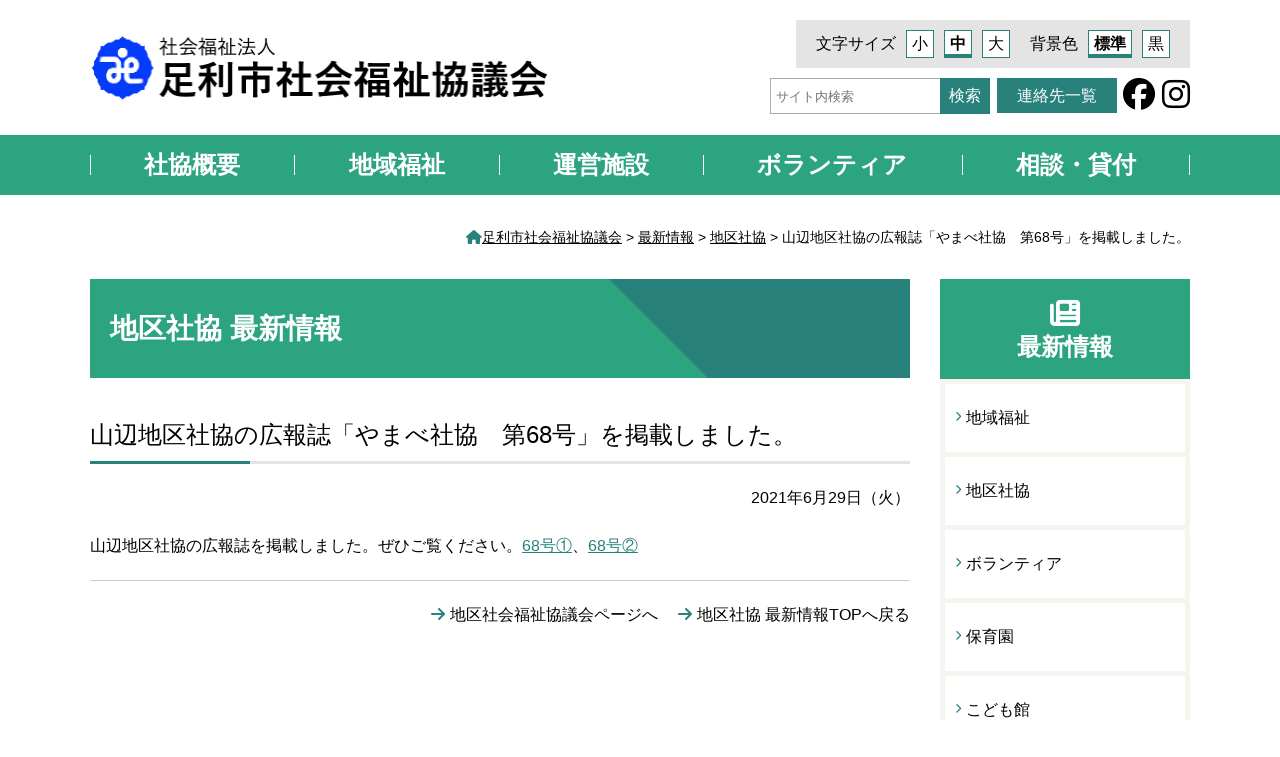

--- FILE ---
content_type: text/html; charset=UTF-8
request_url: https://www.ashikagashakyo.or.jp/news/chikushakyo/8127
body_size: 9075
content:
<!DOCTYPE HTML>
<html lang="ja">
<!--[if lt IE 7]> <html class="ie lt-ie9 lt-ie8 lt-ie7" lang="ja"> <![endif]-->
<!--[if IE 7]> <html class="ie lt-ie9 lt-ie8" lang="ja"> <![endif]-->
<!--[if IE 8]> <html class="ie lt-ie9" lang="ja"> <![endif]-->
<!--[if lte IE 9]> <html class="ie IE" lang="ja"> <![endif]-->
<head>
<meta charset="UTF-8">
<meta http-equiv="X-UA-Compatible" content="IE=Edge">
<meta name="viewport" content="width=device-width,initial-scale=1">
<meta name="format-detection" content="telephone=no">
<title>山辺地区社協の広報誌「やまべ社協 第68号」を掲載しました。 | 足利市社会福祉協議会</title>
<link rel="stylesheet" href="https://www.ashikagashakyo.or.jp/wp/wp-content/themes/shakyo/style.css">
<!-- Google tag (gtag.js) -->
<script async src="https://www.googletagmanager.com/gtag/js?id=G-ZZEC60RSXW"></script>
<script>
  window.dataLayer = window.dataLayer || [];
  function gtag(){dataLayer.push(arguments);}
  gtag('js', new Date());

  gtag('config', 'G-ZZEC60RSXW');
</script>

		<!-- All in One SEO 4.9.3 - aioseo.com -->
	<meta name="description" content="山辺地区社協の広報誌を掲載しました。ぜひご覧ください。68号①、68号②" />
	<meta name="robots" content="max-image-preview:large" />
	<meta name="author" content="shakyo"/>
	<link rel="canonical" href="https://www.ashikagashakyo.or.jp/news/chikushakyo/8127" />
	<meta name="generator" content="All in One SEO (AIOSEO) 4.9.3" />
		<script type="application/ld+json" class="aioseo-schema">
			{"@context":"https:\/\/schema.org","@graph":[{"@type":"Article","@id":"https:\/\/www.ashikagashakyo.or.jp\/news\/chikushakyo\/8127#article","name":"\u5c71\u8fba\u5730\u533a\u793e\u5354\u306e\u5e83\u5831\u8a8c\u300c\u3084\u307e\u3079\u793e\u5354 \u7b2c68\u53f7\u300d\u3092\u63b2\u8f09\u3057\u307e\u3057\u305f\u3002 | \u8db3\u5229\u5e02\u793e\u4f1a\u798f\u7949\u5354\u8b70\u4f1a","headline":"\u5c71\u8fba\u5730\u533a\u793e\u5354\u306e\u5e83\u5831\u8a8c\u300c\u3084\u307e\u3079\u793e\u5354\u3000\u7b2c68\u53f7\u300d\u3092\u63b2\u8f09\u3057\u307e\u3057\u305f\u3002","author":{"@id":"https:\/\/www.ashikagashakyo.or.jp\/author\/shakyo#author"},"publisher":{"@id":"https:\/\/www.ashikagashakyo.or.jp\/#organization"},"datePublished":"2021-06-29T09:13:06+09:00","dateModified":"2021-06-29T09:13:06+09:00","inLanguage":"ja","mainEntityOfPage":{"@id":"https:\/\/www.ashikagashakyo.or.jp\/news\/chikushakyo\/8127#webpage"},"isPartOf":{"@id":"https:\/\/www.ashikagashakyo.or.jp\/news\/chikushakyo\/8127#webpage"},"articleSection":"\u5730\u533a\u793e\u5354"},{"@type":"BreadcrumbList","@id":"https:\/\/www.ashikagashakyo.or.jp\/news\/chikushakyo\/8127#breadcrumblist","itemListElement":[{"@type":"ListItem","@id":"https:\/\/www.ashikagashakyo.or.jp#listItem","position":1,"name":"Home","item":"https:\/\/www.ashikagashakyo.or.jp","nextItem":{"@type":"ListItem","@id":"https:\/\/www.ashikagashakyo.or.jp\/news#listItem","name":"\u6700\u65b0\u60c5\u5831"}},{"@type":"ListItem","@id":"https:\/\/www.ashikagashakyo.or.jp\/news#listItem","position":2,"name":"\u6700\u65b0\u60c5\u5831","item":"https:\/\/www.ashikagashakyo.or.jp\/news","nextItem":{"@type":"ListItem","@id":"https:\/\/www.ashikagashakyo.or.jp\/news\/chikushakyo#listItem","name":"\u5730\u533a\u793e\u5354"},"previousItem":{"@type":"ListItem","@id":"https:\/\/www.ashikagashakyo.or.jp#listItem","name":"Home"}},{"@type":"ListItem","@id":"https:\/\/www.ashikagashakyo.or.jp\/news\/chikushakyo#listItem","position":3,"name":"\u5730\u533a\u793e\u5354","item":"https:\/\/www.ashikagashakyo.or.jp\/news\/chikushakyo","nextItem":{"@type":"ListItem","@id":"https:\/\/www.ashikagashakyo.or.jp\/news\/chikushakyo\/8127#listItem","name":"\u5c71\u8fba\u5730\u533a\u793e\u5354\u306e\u5e83\u5831\u8a8c\u300c\u3084\u307e\u3079\u793e\u5354\u3000\u7b2c68\u53f7\u300d\u3092\u63b2\u8f09\u3057\u307e\u3057\u305f\u3002"},"previousItem":{"@type":"ListItem","@id":"https:\/\/www.ashikagashakyo.or.jp\/news#listItem","name":"\u6700\u65b0\u60c5\u5831"}},{"@type":"ListItem","@id":"https:\/\/www.ashikagashakyo.or.jp\/news\/chikushakyo\/8127#listItem","position":4,"name":"\u5c71\u8fba\u5730\u533a\u793e\u5354\u306e\u5e83\u5831\u8a8c\u300c\u3084\u307e\u3079\u793e\u5354\u3000\u7b2c68\u53f7\u300d\u3092\u63b2\u8f09\u3057\u307e\u3057\u305f\u3002","previousItem":{"@type":"ListItem","@id":"https:\/\/www.ashikagashakyo.or.jp\/news\/chikushakyo#listItem","name":"\u5730\u533a\u793e\u5354"}}]},{"@type":"Organization","@id":"https:\/\/www.ashikagashakyo.or.jp\/#organization","name":"\u8db3\u5229\u5e02\u793e\u4f1a\u798f\u7949\u5354\u8b70\u4f1a","description":"\u5171\u306b\u652f\u3048\u5408\u3044 \u4eba\u306b\u3084\u3055\u3057\u3044\u307e\u3061 \u3042\u3057\u304b\u304c","url":"https:\/\/www.ashikagashakyo.or.jp\/"},{"@type":"Person","@id":"https:\/\/www.ashikagashakyo.or.jp\/author\/shakyo#author","url":"https:\/\/www.ashikagashakyo.or.jp\/author\/shakyo","name":"shakyo","image":{"@type":"ImageObject","@id":"https:\/\/www.ashikagashakyo.or.jp\/news\/chikushakyo\/8127#authorImage","url":"https:\/\/secure.gravatar.com\/avatar\/d3a2bd327633150877bfb1511da1d620871ba51feeadf507722e146c940af42a?s=96&d=mm&r=g","width":96,"height":96,"caption":"shakyo"}},{"@type":"WebPage","@id":"https:\/\/www.ashikagashakyo.or.jp\/news\/chikushakyo\/8127#webpage","url":"https:\/\/www.ashikagashakyo.or.jp\/news\/chikushakyo\/8127","name":"\u5c71\u8fba\u5730\u533a\u793e\u5354\u306e\u5e83\u5831\u8a8c\u300c\u3084\u307e\u3079\u793e\u5354 \u7b2c68\u53f7\u300d\u3092\u63b2\u8f09\u3057\u307e\u3057\u305f\u3002 | \u8db3\u5229\u5e02\u793e\u4f1a\u798f\u7949\u5354\u8b70\u4f1a","description":"\u5c71\u8fba\u5730\u533a\u793e\u5354\u306e\u5e83\u5831\u8a8c\u3092\u63b2\u8f09\u3057\u307e\u3057\u305f\u3002\u305c\u3072\u3054\u89a7\u304f\u3060\u3055\u3044\u300268\u53f7\u2460\u300168\u53f7\u2461","inLanguage":"ja","isPartOf":{"@id":"https:\/\/www.ashikagashakyo.or.jp\/#website"},"breadcrumb":{"@id":"https:\/\/www.ashikagashakyo.or.jp\/news\/chikushakyo\/8127#breadcrumblist"},"author":{"@id":"https:\/\/www.ashikagashakyo.or.jp\/author\/shakyo#author"},"creator":{"@id":"https:\/\/www.ashikagashakyo.or.jp\/author\/shakyo#author"},"datePublished":"2021-06-29T09:13:06+09:00","dateModified":"2021-06-29T09:13:06+09:00"},{"@type":"WebSite","@id":"https:\/\/www.ashikagashakyo.or.jp\/#website","url":"https:\/\/www.ashikagashakyo.or.jp\/","name":"\u8db3\u5229\u5e02\u793e\u4f1a\u798f\u7949\u5354\u8b70\u4f1a","description":"\u5171\u306b\u652f\u3048\u5408\u3044 \u4eba\u306b\u3084\u3055\u3057\u3044\u307e\u3061 \u3042\u3057\u304b\u304c","inLanguage":"ja","publisher":{"@id":"https:\/\/www.ashikagashakyo.or.jp\/#organization"}}]}
		</script>
		<!-- All in One SEO -->

<link rel='dns-prefetch' href='//www.googletagmanager.com' />
<link rel="alternate" title="oEmbed (JSON)" type="application/json+oembed" href="https://www.ashikagashakyo.or.jp/wp-json/oembed/1.0/embed?url=https%3A%2F%2Fwww.ashikagashakyo.or.jp%2Fnews%2Fchikushakyo%2F8127" />
<link rel="alternate" title="oEmbed (XML)" type="text/xml+oembed" href="https://www.ashikagashakyo.or.jp/wp-json/oembed/1.0/embed?url=https%3A%2F%2Fwww.ashikagashakyo.or.jp%2Fnews%2Fchikushakyo%2F8127&#038;format=xml" />
<style id='wp-img-auto-sizes-contain-inline-css'>
img:is([sizes=auto i],[sizes^="auto," i]){contain-intrinsic-size:3000px 1500px}
/*# sourceURL=wp-img-auto-sizes-contain-inline-css */
</style>
<link rel='stylesheet' id='tablepress-default-css' href='https://www.ashikagashakyo.or.jp/wp/wp-content/tablepress-combined.min.css?ver=44' media='all' />
<link rel="https://api.w.org/" href="https://www.ashikagashakyo.or.jp/wp-json/" /><link rel="alternate" title="JSON" type="application/json" href="https://www.ashikagashakyo.or.jp/wp-json/wp/v2/posts/8127" /><link rel='shortlink' href='https://www.ashikagashakyo.or.jp/?p=8127' />
<meta name="generator" content="Site Kit by Google 1.170.0" /><link rel="icon" href="https://www.ashikagashakyo.or.jp/wp/wp-content/uploads/2021/09/cropped-ashinosuke-32x32.gif" sizes="32x32" />
<link rel="icon" href="https://www.ashikagashakyo.or.jp/wp/wp-content/uploads/2021/09/cropped-ashinosuke-192x192.gif" sizes="192x192" />
<link rel="apple-touch-icon" href="https://www.ashikagashakyo.or.jp/wp/wp-content/uploads/2021/09/cropped-ashinosuke-180x180.gif" />
<meta name="msapplication-TileImage" content="https://www.ashikagashakyo.or.jp/wp/wp-content/uploads/2021/09/cropped-ashinosuke-270x270.gif" />
<style id='global-styles-inline-css'>
:root{--wp--preset--aspect-ratio--square: 1;--wp--preset--aspect-ratio--4-3: 4/3;--wp--preset--aspect-ratio--3-4: 3/4;--wp--preset--aspect-ratio--3-2: 3/2;--wp--preset--aspect-ratio--2-3: 2/3;--wp--preset--aspect-ratio--16-9: 16/9;--wp--preset--aspect-ratio--9-16: 9/16;--wp--preset--color--black: #000000;--wp--preset--color--cyan-bluish-gray: #abb8c3;--wp--preset--color--white: #ffffff;--wp--preset--color--pale-pink: #f78da7;--wp--preset--color--vivid-red: #cf2e2e;--wp--preset--color--luminous-vivid-orange: #ff6900;--wp--preset--color--luminous-vivid-amber: #fcb900;--wp--preset--color--light-green-cyan: #7bdcb5;--wp--preset--color--vivid-green-cyan: #00d084;--wp--preset--color--pale-cyan-blue: #8ed1fc;--wp--preset--color--vivid-cyan-blue: #0693e3;--wp--preset--color--vivid-purple: #9b51e0;--wp--preset--gradient--vivid-cyan-blue-to-vivid-purple: linear-gradient(135deg,rgb(6,147,227) 0%,rgb(155,81,224) 100%);--wp--preset--gradient--light-green-cyan-to-vivid-green-cyan: linear-gradient(135deg,rgb(122,220,180) 0%,rgb(0,208,130) 100%);--wp--preset--gradient--luminous-vivid-amber-to-luminous-vivid-orange: linear-gradient(135deg,rgb(252,185,0) 0%,rgb(255,105,0) 100%);--wp--preset--gradient--luminous-vivid-orange-to-vivid-red: linear-gradient(135deg,rgb(255,105,0) 0%,rgb(207,46,46) 100%);--wp--preset--gradient--very-light-gray-to-cyan-bluish-gray: linear-gradient(135deg,rgb(238,238,238) 0%,rgb(169,184,195) 100%);--wp--preset--gradient--cool-to-warm-spectrum: linear-gradient(135deg,rgb(74,234,220) 0%,rgb(151,120,209) 20%,rgb(207,42,186) 40%,rgb(238,44,130) 60%,rgb(251,105,98) 80%,rgb(254,248,76) 100%);--wp--preset--gradient--blush-light-purple: linear-gradient(135deg,rgb(255,206,236) 0%,rgb(152,150,240) 100%);--wp--preset--gradient--blush-bordeaux: linear-gradient(135deg,rgb(254,205,165) 0%,rgb(254,45,45) 50%,rgb(107,0,62) 100%);--wp--preset--gradient--luminous-dusk: linear-gradient(135deg,rgb(255,203,112) 0%,rgb(199,81,192) 50%,rgb(65,88,208) 100%);--wp--preset--gradient--pale-ocean: linear-gradient(135deg,rgb(255,245,203) 0%,rgb(182,227,212) 50%,rgb(51,167,181) 100%);--wp--preset--gradient--electric-grass: linear-gradient(135deg,rgb(202,248,128) 0%,rgb(113,206,126) 100%);--wp--preset--gradient--midnight: linear-gradient(135deg,rgb(2,3,129) 0%,rgb(40,116,252) 100%);--wp--preset--font-size--small: 13px;--wp--preset--font-size--medium: 20px;--wp--preset--font-size--large: 36px;--wp--preset--font-size--x-large: 42px;--wp--preset--spacing--20: 0.44rem;--wp--preset--spacing--30: 0.67rem;--wp--preset--spacing--40: 1rem;--wp--preset--spacing--50: 1.5rem;--wp--preset--spacing--60: 2.25rem;--wp--preset--spacing--70: 3.38rem;--wp--preset--spacing--80: 5.06rem;--wp--preset--shadow--natural: 6px 6px 9px rgba(0, 0, 0, 0.2);--wp--preset--shadow--deep: 12px 12px 50px rgba(0, 0, 0, 0.4);--wp--preset--shadow--sharp: 6px 6px 0px rgba(0, 0, 0, 0.2);--wp--preset--shadow--outlined: 6px 6px 0px -3px rgb(255, 255, 255), 6px 6px rgb(0, 0, 0);--wp--preset--shadow--crisp: 6px 6px 0px rgb(0, 0, 0);}:where(.is-layout-flex){gap: 0.5em;}:where(.is-layout-grid){gap: 0.5em;}body .is-layout-flex{display: flex;}.is-layout-flex{flex-wrap: wrap;align-items: center;}.is-layout-flex > :is(*, div){margin: 0;}body .is-layout-grid{display: grid;}.is-layout-grid > :is(*, div){margin: 0;}:where(.wp-block-columns.is-layout-flex){gap: 2em;}:where(.wp-block-columns.is-layout-grid){gap: 2em;}:where(.wp-block-post-template.is-layout-flex){gap: 1.25em;}:where(.wp-block-post-template.is-layout-grid){gap: 1.25em;}.has-black-color{color: var(--wp--preset--color--black) !important;}.has-cyan-bluish-gray-color{color: var(--wp--preset--color--cyan-bluish-gray) !important;}.has-white-color{color: var(--wp--preset--color--white) !important;}.has-pale-pink-color{color: var(--wp--preset--color--pale-pink) !important;}.has-vivid-red-color{color: var(--wp--preset--color--vivid-red) !important;}.has-luminous-vivid-orange-color{color: var(--wp--preset--color--luminous-vivid-orange) !important;}.has-luminous-vivid-amber-color{color: var(--wp--preset--color--luminous-vivid-amber) !important;}.has-light-green-cyan-color{color: var(--wp--preset--color--light-green-cyan) !important;}.has-vivid-green-cyan-color{color: var(--wp--preset--color--vivid-green-cyan) !important;}.has-pale-cyan-blue-color{color: var(--wp--preset--color--pale-cyan-blue) !important;}.has-vivid-cyan-blue-color{color: var(--wp--preset--color--vivid-cyan-blue) !important;}.has-vivid-purple-color{color: var(--wp--preset--color--vivid-purple) !important;}.has-black-background-color{background-color: var(--wp--preset--color--black) !important;}.has-cyan-bluish-gray-background-color{background-color: var(--wp--preset--color--cyan-bluish-gray) !important;}.has-white-background-color{background-color: var(--wp--preset--color--white) !important;}.has-pale-pink-background-color{background-color: var(--wp--preset--color--pale-pink) !important;}.has-vivid-red-background-color{background-color: var(--wp--preset--color--vivid-red) !important;}.has-luminous-vivid-orange-background-color{background-color: var(--wp--preset--color--luminous-vivid-orange) !important;}.has-luminous-vivid-amber-background-color{background-color: var(--wp--preset--color--luminous-vivid-amber) !important;}.has-light-green-cyan-background-color{background-color: var(--wp--preset--color--light-green-cyan) !important;}.has-vivid-green-cyan-background-color{background-color: var(--wp--preset--color--vivid-green-cyan) !important;}.has-pale-cyan-blue-background-color{background-color: var(--wp--preset--color--pale-cyan-blue) !important;}.has-vivid-cyan-blue-background-color{background-color: var(--wp--preset--color--vivid-cyan-blue) !important;}.has-vivid-purple-background-color{background-color: var(--wp--preset--color--vivid-purple) !important;}.has-black-border-color{border-color: var(--wp--preset--color--black) !important;}.has-cyan-bluish-gray-border-color{border-color: var(--wp--preset--color--cyan-bluish-gray) !important;}.has-white-border-color{border-color: var(--wp--preset--color--white) !important;}.has-pale-pink-border-color{border-color: var(--wp--preset--color--pale-pink) !important;}.has-vivid-red-border-color{border-color: var(--wp--preset--color--vivid-red) !important;}.has-luminous-vivid-orange-border-color{border-color: var(--wp--preset--color--luminous-vivid-orange) !important;}.has-luminous-vivid-amber-border-color{border-color: var(--wp--preset--color--luminous-vivid-amber) !important;}.has-light-green-cyan-border-color{border-color: var(--wp--preset--color--light-green-cyan) !important;}.has-vivid-green-cyan-border-color{border-color: var(--wp--preset--color--vivid-green-cyan) !important;}.has-pale-cyan-blue-border-color{border-color: var(--wp--preset--color--pale-cyan-blue) !important;}.has-vivid-cyan-blue-border-color{border-color: var(--wp--preset--color--vivid-cyan-blue) !important;}.has-vivid-purple-border-color{border-color: var(--wp--preset--color--vivid-purple) !important;}.has-vivid-cyan-blue-to-vivid-purple-gradient-background{background: var(--wp--preset--gradient--vivid-cyan-blue-to-vivid-purple) !important;}.has-light-green-cyan-to-vivid-green-cyan-gradient-background{background: var(--wp--preset--gradient--light-green-cyan-to-vivid-green-cyan) !important;}.has-luminous-vivid-amber-to-luminous-vivid-orange-gradient-background{background: var(--wp--preset--gradient--luminous-vivid-amber-to-luminous-vivid-orange) !important;}.has-luminous-vivid-orange-to-vivid-red-gradient-background{background: var(--wp--preset--gradient--luminous-vivid-orange-to-vivid-red) !important;}.has-very-light-gray-to-cyan-bluish-gray-gradient-background{background: var(--wp--preset--gradient--very-light-gray-to-cyan-bluish-gray) !important;}.has-cool-to-warm-spectrum-gradient-background{background: var(--wp--preset--gradient--cool-to-warm-spectrum) !important;}.has-blush-light-purple-gradient-background{background: var(--wp--preset--gradient--blush-light-purple) !important;}.has-blush-bordeaux-gradient-background{background: var(--wp--preset--gradient--blush-bordeaux) !important;}.has-luminous-dusk-gradient-background{background: var(--wp--preset--gradient--luminous-dusk) !important;}.has-pale-ocean-gradient-background{background: var(--wp--preset--gradient--pale-ocean) !important;}.has-electric-grass-gradient-background{background: var(--wp--preset--gradient--electric-grass) !important;}.has-midnight-gradient-background{background: var(--wp--preset--gradient--midnight) !important;}.has-small-font-size{font-size: var(--wp--preset--font-size--small) !important;}.has-medium-font-size{font-size: var(--wp--preset--font-size--medium) !important;}.has-large-font-size{font-size: var(--wp--preset--font-size--large) !important;}.has-x-large-font-size{font-size: var(--wp--preset--font-size--x-large) !important;}
/*# sourceURL=global-styles-inline-css */
</style>
</head>
<body>
<header id="header">
	<div id="header-inner">
                <p><a href="https://www.ashikagashakyo.or.jp"><img src="https://www.ashikagashakyo.or.jp/wp/wp-content/themes/shakyo/images/logo.png" alt="社会福祉法人 足利市社会福祉協議会"></a></p>
           
        <div class="sitemanage">
            <div class="upper">
                <div id="fontSize">
                    <p>文字サイズ</p>
                    <div id="switchFontSize">
                        <button type="button" class="sizeBtn" id="font-small">小</button>
                        <button type="button" class="sizeBtn is_active" id="font-middle">中</button>
                        <button type="button" class="sizeBtn" id="font-large">大</button>
                    </div>
                </div>
                <div id="backcolor">
                    <p>背景色</p>
                    <div>
                        <button type="button" class="bgBtn is_active" id="bg-white">標準</button>
                        <button type="button" class="bgBtn" id="bg-black">黒</button>
                    </div>
                </div>
             </div>
             <ul class="bottom">
                <li>
                    <div class="search-form">
                        <form role="search" method="get" class="search-form" action="https://www.ashikagashakyo.or.jp/">
  
<div>
	<label>
    <span class="screen-reader-text">検索:</span>
    <input type="search" placeholder="サイト内検索"  title="検索キーワードを入力してください" value="" name="s">
  	</label>
  	<input type="submit" value="検索">
</div>
</form>                    </div>
                </li>
                <li class="page-address">
                    <a href="https://www.ashikagashakyo.or.jp/renraku">連絡先一覧</a>
                </li>
                <li><a href="https://www.facebook.com/ashishakyo/" target="_blank"><i class="fa-brands fa-facebook" aria-hidden="true"></i><span class="sr-only">Facebookへ</span></a></li>
                <li><a href="https://www.instagram.com/ashikaga_shakyo/" target="_blank"><i class="fa-brands fa-instagram" aria-hidden="true"></i><span class="sr-only">Instagramへ</span></a></li>
             </ul>
        </div>
    </div>
	<div id="menu_btn">
		
        <button id="js-hamburger" type="button" class="hamburger" aria-controls="navigation" aria-expanded="false" aria-label="メニューを開く">
				<span class="hamburger__line"></span>
				<span class="hamburger__text"></span>
			</button>
	</div>
    <div class="header__nav-area js-nav-area" id="navigation">
	<nav id="nav">
		<div class="menu-header-menu-container"><ul id="menu-header-menu" class="menu"><li id="menu-item-70028" class="menu-item menu-item-type-custom menu-item-object-custom menu-item-has-children menu-item-70028"><a href="javascript:void(0);">社協概要</a>
<ul class="sub-menu">
	<li id="menu-item-69744" class="menu-item menu-item-type-post_type menu-item-object-summaries menu-item-69744"><a href="https://www.ashikagashakyo.or.jp/summary/about">社会福祉協議会とは</a></li>
	<li id="menu-item-69743" class="menu-item menu-item-type-post_type menu-item-object-summaries menu-item-69743"><a href="https://www.ashikagashakyo.or.jp/summary/soshikizu">組織図</a></li>
	<li id="menu-item-69745" class="menu-item menu-item-type-post_type menu-item-object-page menu-item-69745"><a href="https://www.ashikagashakyo.or.jp/yosan">事業計画・予算</a></li>
	<li id="menu-item-69746" class="menu-item menu-item-type-post_type menu-item-object-page menu-item-69746"><a href="https://www.ashikagashakyo.or.jp/kessan">事業報告・決算・決算資料・現況報告書</a></li>
	<li id="menu-item-69742" class="menu-item menu-item-type-post_type menu-item-object-summaries menu-item-69742"><a href="https://www.ashikagashakyo.or.jp/summary/boshu">社協会費会員募集</a></li>
	<li id="menu-item-69747" class="menu-item menu-item-type-post_type menu-item-object-page menu-item-69747"><a href="https://www.ashikagashakyo.or.jp/thanks">寄附のお礼</a></li>
</ul>
</li>
<li id="menu-item-69822" class="menu-item menu-item-type-custom menu-item-object-custom menu-item-has-children menu-item-69822"><a href="javascript:void(0);">地域福祉</a>
<ul class="sub-menu">
	<li id="menu-item-69753" class="menu-item menu-item-type-post_type menu-item-object-chiikihukushi menu-item-69753"><a href="https://www.ashikagashakyo.or.jp/welfare/katsudo">地域福祉活動計画</a></li>
	<li id="menu-item-69752" class="menu-item menu-item-type-post_type menu-item-object-chiikihukushi menu-item-69752"><a href="https://www.ashikagashakyo.or.jp/welfare/chiku">地区社会福祉協議会</a></li>
	<li id="menu-item-69765" class="menu-item menu-item-type-post_type menu-item-object-chiikihukushi menu-item-69765"><a href="https://www.ashikagashakyo.or.jp/welfare/salon">ふれあい・いきいきサロン</a></li>
	<li id="menu-item-69751" class="menu-item menu-item-type-post_type menu-item-object-chiikihukushi menu-item-69751"><a href="https://www.ashikagashakyo.or.jp/welfare/asuterasu">日常生活自立支援事業（あすてらすあしかが）</a></li>
	<li id="menu-item-69749" class="menu-item menu-item-type-post_type menu-item-object-chiikihukushi menu-item-69749"><a href="https://www.ashikagashakyo.or.jp/welfare/guardianship">成年後見事業（足利市成年後見サポートセンター、法人後見事業）</a></li>
	<li id="menu-item-69764" class="menu-item menu-item-type-post_type menu-item-object-chiikihukushi menu-item-69764"><a href="https://www.ashikagashakyo.or.jp/welfare/fooddrive">フードドライブ</a></li>
	<li id="menu-item-69750" class="menu-item menu-item-type-post_type menu-item-object-chiikihukushi menu-item-69750"><a href="https://www.ashikagashakyo.or.jp/welfare/taiyo">車いすの貸与事業</a></li>
</ul>
</li>
<li id="menu-item-69823" class="menu-item menu-item-type-custom menu-item-object-custom menu-item-has-children menu-item-69823"><a href="javascript:void(0);">運営施設</a>
<ul class="sub-menu">
	<li id="menu-item-69775" class="menu-item menu-item-type-post_type menu-item-object-page menu-item-69775"><a href="https://www.ashikagashakyo.or.jp/shisetsu/hukushicenter">足利市総合福祉センター</a></li>
	<li id="menu-item-69771" class="menu-item menu-item-type-post_type menu-item-object-page menu-item-69771"><a href="https://www.ashikagashakyo.or.jp/shisetsu/shisuigakuen">児童養護施設 泗水学園</a></li>
	<li id="menu-item-69770" class="menu-item menu-item-type-post_type menu-item-object-page menu-item-69770"><a href="https://www.ashikagashakyo.or.jp/shisetsu/wakaba">わかば保育園</a></li>
	<li id="menu-item-69769" class="menu-item menu-item-type-post_type menu-item-object-page menu-item-69769"><a href="https://www.ashikagashakyo.or.jp/shisetsu/shinmachi">しんまち保育園</a></li>
	<li id="menu-item-69774" class="menu-item menu-item-type-post_type menu-item-object-page menu-item-69774"><a href="https://www.ashikagashakyo.or.jp/shisetsu/yawata">足利市八幡こども館</a></li>
	<li id="menu-item-69773" class="menu-item menu-item-type-post_type menu-item-object-page menu-item-69773"><a href="https://www.ashikagashakyo.or.jp/shisetsu/nishi">足利市にしこども館</a></li>
	<li id="menu-item-69776" class="menu-item menu-item-type-post_type menu-item-object-page menu-item-69776"><a href="https://www.ashikagashakyo.or.jp/shisetsu/shikakuhukushi">足利市視覚障害者福祉ホーム</a></li>
	<li id="menu-item-69768" class="menu-item menu-item-type-post_type menu-item-object-page menu-item-69768"><a href="https://www.ashikagashakyo.or.jp/shisetsu/kodomo">こども発達支援センターぽけっとクラブあしかが</a></li>
	<li id="menu-item-69767" class="menu-item menu-item-type-post_type menu-item-object-page menu-item-69767"><a href="https://www.ashikagashakyo.or.jp/shisetsu/palet">こども発達支援センターぱれっとクラブあしかが</a></li>
	<li id="menu-item-69772" class="menu-item menu-item-type-post_type menu-item-object-page menu-item-69772"><a href="https://www.ashikagashakyo.or.jp/shisetsu/nakayoshi">相談支援事業所なかよし</a></li>
</ul>
</li>
<li id="menu-item-69824" class="menu-item menu-item-type-custom menu-item-object-custom menu-item-has-children menu-item-69824"><a href="javascript:void(0);">ボランティア</a>
<ul class="sub-menu">
	<li id="menu-item-69784" class="menu-item menu-item-type-post_type menu-item-object-volunteers menu-item-69784"><a href="https://www.ashikagashakyo.or.jp/volunteer/center">ボランティアセンター</a></li>
	<li id="menu-item-69778" class="menu-item menu-item-type-post_type menu-item-object-volunteers menu-item-69778"><a href="https://www.ashikagashakyo.or.jp/volunteer/consult">ボランティア相談</a></li>
	<li id="menu-item-69781" class="menu-item menu-item-type-post_type menu-item-object-volunteers menu-item-69781"><a href="https://www.ashikagashakyo.or.jp/volunteer/insurance">ボランティア保険</a></li>
	<li id="menu-item-69782" class="menu-item menu-item-type-post_type menu-item-object-volunteers menu-item-69782"><a href="https://www.ashikagashakyo.or.jp/volunteer/education">福祉教育</a></li>
	<li id="menu-item-69783" class="menu-item menu-item-type-post_type menu-item-object-volunteers menu-item-69783"><a href="https://www.ashikagashakyo.or.jp/volunteer/yousei">各種福祉講座</a></li>
	<li id="menu-item-69780" class="menu-item menu-item-type-post_type menu-item-object-volunteers menu-item-69780"><a href="https://www.ashikagashakyo.or.jp/volunteer/lending">ニュースポーツ・器材貸出</a></li>
	<li id="menu-item-69779" class="menu-item menu-item-type-post_type menu-item-object-volunteers menu-item-69779"><a href="https://www.ashikagashakyo.or.jp/volunteer/saigai">災害ボランティアセンター</a></li>
</ul>
</li>
<li id="menu-item-69825" class="menu-item menu-item-type-custom menu-item-object-custom menu-item-has-children menu-item-69825"><a href="javascript:void(0);">相談・貸付</a>
<ul class="sub-menu">
	<li id="menu-item-69787" class="menu-item menu-item-type-post_type menu-item-object-consulting menu-item-69787"><a href="https://www.ashikagashakyo.or.jp/consult/loan">貸付事業</a></li>
	<li id="menu-item-71584" class="menu-item menu-item-type-post_type menu-item-object-consulting menu-item-71584"><a href="https://www.ashikagashakyo.or.jp/consult/worry">弁護士相談</a></li>
	<li id="menu-item-69786" class="menu-item menu-item-type-post_type menu-item-object-consulting menu-item-69786"><a href="https://www.ashikagashakyo.or.jp/consult/hattatsu">障がい児の発達に関する相談</a></li>
</ul>
</li>
</ul></div>        <ul class="sp-only">
            <li class="sp_search-form">
                <form role="search" method="get" class="search-form" action="https://www.ashikagashakyo.or.jp/">
  
<div>
	<label>
    <span class="screen-reader-text">検索:</span>
    <input type="search" placeholder="サイト内検索"  title="検索キーワードを入力してください" value="" name="s">
  	</label>
  	<input type="submit" value="検索">
</div>
</form>            </li>
            <li>
                <h2>目的に合わせてさがす</h2>
                <ul class="spside-Top-Menu-contents">
                    <li><a href="https://www.ashikagashakyo.or.jp/purpose#purpose01"><img src="https://www.ashikagashakyo.or.jp/wp/wp-content/themes/shakyo/images/icon_01.png" alt="">知りたい</a></li>
                    <li><a href="https://www.ashikagashakyo.or.jp/purpose#purpose02"><img src="https://www.ashikagashakyo.or.jp/wp/wp-content/themes/shakyo/images/icon_02.png" alt="">利用したい</a></li>
                    <li><a href="https://www.ashikagashakyo.or.jp/purpose#purpose03"><img src="https://www.ashikagashakyo.or.jp/wp/wp-content/themes/shakyo/images/icon_03.png" alt="">参加・貢献<br class="sp-only">したい</a></li>
                    <li><a href="https://www.ashikagashakyo.or.jp/purpose#purpose04"><img src="https://www.ashikagashakyo.or.jp/wp/wp-content/themes/shakyo/images/icon_04.png" alt="">相談したい</a></li>				
                </ul>
                <ul class="spside-Top-Menu-contents02">
                    <li><div class="inner"><a href="https://www.ashikagashakyo.or.jp/nisseki" class="nisseki">日本赤十字社</a></div></li>
					<li><div class="inner"><a href="https://www.ashikagashakyo.or.jp/kyodo" class="kyodo">共同募金</a></div></li>
					<li class="senior"><div class="inner"><a href="https://www.ashikagashakyo.or.jp/seniorclub" class="senior">足利市シニアクラブ連合会</a></div></li>
                </ul>
                <ul class="spside-Top-Menu-contents03">
                    <li><a href="https://www.ashikagashakyo.or.jp/download"><img src="https://www.ashikagashakyo.or.jp/wp/wp-content/themes/shakyo/images/bnr_dl.jpg" alt="申請書ダウンロード"></a></li>
                    <li><a href="https://www.ashikagashakyo.or.jp/job"><img src="https://www.ashikagashakyo.or.jp/wp/wp-content/themes/shakyo/images/bnr_job.jpg" alt="採用情報"></a></li>
                </ul>
            </li>
        </ul>
        <div id="js-focus-trap" tabindex="0"></div>
	</nav>
    </div>
</header><div id="content" class="sr-only">ここから本文です。</div>
<main id="main" class="page">
  <div id="breadcrumb"><span property="itemListElement" typeof="ListItem"><a property="item" typeof="WebPage" title="足利市社会福祉協議会へ移動する" href="https://www.ashikagashakyo.or.jp" class="home" ><span property="name"><i class="fa fa-home"></i>足利市社会福祉協議会</span></a><meta property="position" content="1"></span> &gt; <span property="itemListElement" typeof="ListItem"><a property="item" typeof="WebPage" title="Go to the 最新情報 カテゴリー archives." href="https://www.ashikagashakyo.or.jp/news" class="taxonomy category" ><span property="name">最新情報</span></a><meta property="position" content="2"></span> &gt; <span property="itemListElement" typeof="ListItem"><a property="item" typeof="WebPage" title="Go to the 地区社協 カテゴリー archives." href="https://www.ashikagashakyo.or.jp/news/chikushakyo" class="taxonomy category" ><span property="name">地区社協</span></a><meta property="position" content="3"></span> &gt; <span property="itemListElement" typeof="ListItem"><span property="name" class="post post-post current-item">山辺地区社協の広報誌「やまべ社協　第68号」を掲載しました。</span><meta property="url" content="https://www.ashikagashakyo.or.jp/news/chikushakyo/8127"><meta property="position" content="4"></span></div>
	<div id="Page-contents">
		<div id="Primary">
            <div class="page-title post">
                                                                                <h2>地区社協 最新情報</h2>
                                            </div>
            <article class="post-sec">
                <header>
                    <h1>山辺地区社協の広報誌「やまべ社協　第68号」を掲載しました。</h1>
                    <p class="time">2021年6月29日（火）</p>
                </header>
                <div class="entry-content">
                    <p>山辺地区社協の広報誌を掲載しました。ぜひご覧ください。<a href="https://www.ashikagashakyo.or.jp/wp/wp-content/uploads/2021/06/やまべ社協68号表.pdf">68号①</a>、<a href="https://www.ashikagashakyo.or.jp/wp/wp-content/uploads/2021/06/やまべ社協-68号中.pdf">68号②</a></p>
                </div>
            </article>
                  
                                    <ul class="newslink">
                <li><a href="https://www.ashikagashakyo.or.jp/welfare/chiku">地区社会福祉協議会ページへ</a></li>
                <li><a href="https://www.ashikagashakyo.or.jp/news/chikushakyo">地区社協 最新情報TOPへ戻る</a></li>
            </ul>
                                                                                                        </div>
	         <aside>
		 <div id="Secondary">
		        	  	<div class="side-menu-title">
                 <i class="fa-solid fa-newspaper" aria-hidden="true"></i>
                 <h2>最新情報</h2>
            </div>
			<div class="menu-menu_post-container"><ul id="menu-menu_post" class="menu"><li id="menu-item-357" class="menu-item menu-item-type-taxonomy menu-item-object-category menu-item-357"><a href="https://www.ashikagashakyo.or.jp/news/chiikihukushi">地域福祉</a></li>
<li id="menu-item-358" class="menu-item menu-item-type-taxonomy menu-item-object-category current-post-ancestor current-menu-parent current-post-parent menu-item-358"><a href="https://www.ashikagashakyo.or.jp/news/chikushakyo">地区社協</a></li>
<li id="menu-item-359" class="menu-item menu-item-type-taxonomy menu-item-object-category menu-item-359"><a href="https://www.ashikagashakyo.or.jp/news/volunteer">ボランティア</a></li>
<li id="menu-item-360" class="menu-item menu-item-type-taxonomy menu-item-object-category menu-item-360"><a href="https://www.ashikagashakyo.or.jp/news/hoikuen">保育園</a></li>
<li id="menu-item-361" class="menu-item menu-item-type-taxonomy menu-item-object-category menu-item-361"><a href="https://www.ashikagashakyo.or.jp/news/kodomokan">こども館</a></li>
<li id="menu-item-362" class="menu-item menu-item-type-taxonomy menu-item-object-category menu-item-362"><a href="https://www.ashikagashakyo.or.jp/news/other">その他の施設</a></li>
<li id="menu-item-363" class="menu-item menu-item-type-taxonomy menu-item-object-category menu-item-363"><a href="https://www.ashikagashakyo.or.jp/news/info">情報・報告</a></li>
<li id="menu-item-70300" class="menu-item menu-item-type-taxonomy menu-item-object-category menu-item-70300"><a href="https://www.ashikagashakyo.or.jp/important">重要なお知らせ</a></li>
</ul></div>			<ul class="Menu-purpose">
				<li><a href="https://www.ashikagashakyo.or.jp/purpose#purpose01"><img src="https://www.ashikagashakyo.or.jp/wp/wp-content/themes/shakyo/images/icon_01.png" alt="">知りたい</a></li>
				<li><a href="https://www.ashikagashakyo.or.jp/purpose#purpose02"><img src="https://www.ashikagashakyo.or.jp/wp/wp-content/themes/shakyo/images/icon_02.png" alt="">利用したい</a></li>
				<li><a href="https://www.ashikagashakyo.or.jp/purpose#purpose03"><img src="https://www.ashikagashakyo.or.jp/wp/wp-content/themes/shakyo/images/icon_03.png" alt="">参加・貢献<br>したい</a></li>
				<li><a href="https://www.ashikagashakyo.or.jp/purpose#purpose04"><img src="https://www.ashikagashakyo.or.jp/wp/wp-content/themes/shakyo/images/icon_04.png" alt="">相談したい</a></li>				
			</ul>
			<ul class="Menu-bnr">
				<li><div class="inner"><a href="https://www.ashikagashakyo.or.jp/nisseki" class="nisseki">日本赤十字社</a></div></li>
				<li><div class="inner"><a href="https://www.ashikagashakyo.or.jp/kyodo" class="kyodo">共同募金</a></div></li>
				<li class="senior"><div class="inner"><a href="https://www.ashikagashakyo.or.jp/seniorclub" class="senior">足利市シニアクラブ連合会</a></div></li>
			</ul>
			<ul class="Menu-bnr02">
				<li><a href="https://www.ashikagashakyo.or.jp/job"><img src="https://www.ashikagashakyo.or.jp/wp/wp-content/themes/shakyo/images/side_bnr_job.jpg" alt="採用情報"></a></li>
				<li><a href="https://www.ashikagashakyo.or.jp/download"><img src="https://www.ashikagashakyo.or.jp/wp/wp-content/themes/shakyo/images/side_bnr_dl.jpg" alt="申請書ダウンロード"></a></li>
			</ul>
                                                                                           	
        </div><!-- h-secondary end -->
		</aside>            </div>
</main>
<p id="pagetop"><a href="#"><i class="fa-solid fa-angles-up" aria-hidden="true"></i><span class="sr-only">ページ上部へ</span></a></p>
<footer id="footer">
    <ul class="F-menu-area">
        <li>
            <dl>
                <dt><img src="https://www.ashikagashakyo.or.jp/wp/wp-content/themes/shakyo/images/f_icon_01.png" alt=""><a href="https://www.ashikagashakyo.or.jp/summary">社協概要</a></dt>
                <dd><a href="https://www.ashikagashakyo.or.jp/summary/about">社会福祉協議会とは</a></dd>
                <dd><a href="https://www.ashikagashakyo.or.jp/summary/soshikizu">組織図</a></dd>
                <dd><a href="https://www.ashikagashakyo.or.jp/yosan">事業計画・予算</a></dd>
                <dd><a href="https://www.ashikagashakyo.or.jp/kessan">事業報告・決算・決算資料・現況報告書</a></dd>
                <dd><a href="https://www.ashikagashakyo.or.jp/summary/boshu">社協会費会員募集</a></dd>
                <dd><a href="https://www.ashikagashakyo.or.jp/thanks">寄附のお礼</a></dd>
            </dl>
        </li>
        <li>
            <dl>
                <dt><img src="https://www.ashikagashakyo.or.jp/wp/wp-content/themes/shakyo/images/f_icon_02.png" alt=""><a href="https://www.ashikagashakyo.or.jp/welfare">地域福祉</a></dt>
                <dd><a href="https://www.ashikagashakyo.or.jp/welfare/katsudo">地域福祉活動計画</a></dd>
                <dd><a href="https://www.ashikagashakyo.or.jp/welfare/chiku">地区社会福祉協議会</a></dd>
                <dd><a href="https://www.ashikagashakyo.or.jp/welfare/salon">ふれあい・いきいきサロン</a></dd>
                <dd><a href="https://www.ashikagashakyo.or.jp/welfare/asuterasu">日常生活自立支援事業（あすてらすあしかが）</a></dd>
                <dd><a href="https://www.ashikagashakyo.or.jp/welfare/guardianship">成年後見事業</a></dd>
                <dd><a href="https://www.ashikagashakyo.or.jp/welfare/fooddrive">フードドライブ</a></dd>
                <dd><a href="https://www.ashikagashakyo.or.jp/welfare/taiyo">車いすの貸与事業</a></dd>
            </dl>
        </li>
        <li>
            <dl>
                <dt><img src="https://www.ashikagashakyo.or.jp/wp/wp-content/themes/shakyo/images/f_icon_03.png" alt=""><a href="https://www.ashikagashakyo.or.jp/volunteer">ボランティア</a></dt>
                <dd><a href="https://www.ashikagashakyo.or.jp/volunteer/center">ボランティアセンター</a></dd>
                <dd><a href="https://www.ashikagashakyo.or.jp/volunteer/consult">ボランティア相談</a></dd>
                <dd><a href="https://www.ashikagashakyo.or.jp/volunteer/insurance">ボランティア保険</a></dd>
                <dd><a href="https://www.ashikagashakyo.or.jp/volunteer/education">福祉教育</a></dd>
                <dd><a href="https://www.ashikagashakyo.or.jp/volunteer/yousei">各種福祉講座</a></dd>
                <dd><a href="https://www.ashikagashakyo.or.jp/volunteer/lending">ニュースポーツ・器材貸出</a></dd>
                <dd><a href="https://www.ashikagashakyo.or.jp/volunteer/saigai">災害ボランティアセンター</a></dd>
            </dl>
        </li>
        <li>
            <dl>
                <dt><img src="https://www.ashikagashakyo.or.jp/wp/wp-content/themes/shakyo/images/f_icon_04.png" alt=""><a href="https://www.ashikagashakyo.or.jp/consult">相談・貸付</a></dt>
                <dd><a href="https://www.ashikagashakyo.or.jp/consult/loan">貸与事業</a></dd>
                <dd><a href="https://www.ashikagashakyo.or.jp/consult/worry">弁護士相談</a></dd>
                <dd><a href="https://www.ashikagashakyo.or.jp/consult/hattatsu">障がい児の発達に関する相談</a></dd>
            </dl>
        </li>
        <li>
            <dl>
                <dt><img src="https://www.ashikagashakyo.or.jp/wp/wp-content/themes/shakyo/images/f_icon_05.png" alt=""><a href="https://www.ashikagashakyo.or.jp/shisetsu">運営施設</a></dt>
                <dd><a href="https://www.ashikagashakyo.or.jp/shisetsu/hukushicenter">足利市総合福祉センター</a></dd>
                <dd><a href="https://www.ashikagashakyo.or.jp/shisetsu/shisuigakuen">児童養護施設 泗水学園</a></dd>
                <dd><a href="https://www.ashikagashakyo.or.jp/shisetsu/wakaba">わかば保育園</a></dd>
                <dd><a href="https://www.ashikagashakyo.or.jp/shisetsu/shinmachi">しんまち保育園</a></dd>
                <dd><a href="https://www.ashikagashakyo.or.jp/shisetsu/yawata">足利市八幡こども館</a></dd>
                <dd><a href="https://www.ashikagashakyo.or.jp/shisetsu/nishi">足利市にしこども館</a></dd>
                <dd><a href="https://www.ashikagashakyo.or.jp/shisetsu/shikakuhukushi">足利市視覚障害者福祉ホーム</a></dd>
                <dd><a href="https://www.ashikagashakyo.or.jp/shisetsu/kodomo">こども発達支援センターぽけっとクラブあしかが</a></dd>
                <dd><a href="https://www.ashikagashakyo.or.jp/shisetsu/palet">こども発達支援センターぱれっとクラブあしかが</a></dd>
                <dd><a href="https://www.ashikagashakyo.or.jp/shisetsu/nakayoshi">相談支援事業所なかよし</a></dd>
            </dl>
        </li>
        <li>
            <ul class="F-menu-sub">
                <li><a href="https://www.ashikagashakyo.or.jp/job">採用情報</a></li>
                <li><a href="https://www.ashikagashakyo.or.jp/tayori">社協だより</a></li>
                <li><a href="https://www.ashikagashakyo.or.jp/download">申請書ダウンロード</a></li>
                <li><a href="https://www.ashikagashakyo.or.jp/nisseki">日本赤十字社</a></li>
                <li><a href="https://www.ashikagashakyo.or.jp/kyodo">共同募金</a></li>
                <li><a href="https://www.ashikagashakyo.or.jp/bokin">募金・義援金受付</a></li>
                <li><a href="https://www.ashikagashakyo.or.jp/seniorclub">足利市シニアクラブ連合会</a></li>
                <li><a href="https://www.ashikagashakyo.or.jp/renraku">連絡先一覧</a></li>
                <li><a href="https://www.ashikagashakyo.or.jp/kaiketsu">福祉サービスに関する苦情解決体制</a></li>
            </ul>
        </li>
    </ul>
    <div class="F-main">
        <div class="F-main-Inner">
            <div class="logo-address">
                <a href="https://www.ashikagashakyo.or.jp"><img src="https://www.ashikagashakyo.or.jp/wp/wp-content/themes/shakyo/images/logo.png" alt="社会福祉法人 足利市社会福祉協議会"></a>
                <p>〒326-0064栃木県足利市東砂原後町1072<br class="sp">足利市総合福祉センター内</p>
                <p>TEL:0284-44-0322 FAX:0284-44-0529</p>
            </div>
            <div class="ashinosuke">
                <img src="https://www.ashikagashakyo.or.jp/wp/wp-content/themes/shakyo/images/ashinosuke.jpg" alt="">
            </div>
        </div>
        <ul>
            <li><a href="https://www.ashikagashakyo.or.jp/contact">お問い合わせ</a></li>
            <li><a href="https://www.ashikagashakyo.or.jp/sitemap">サイトマップ</a></li>
            <li><a href="https://www.ashikagashakyo.or.jp/policy">個人情報保護方針</a></li>
            <li><a href="https://www.ashikagashakyo.or.jp/accessibility">アクセシビリティ方針</a></li>
        </ul>
        <p>Copyright © 足利市社会福祉協議会 All Rights Reserved.</p>
    </div>
</footer>
<script src="https://code.jquery.com/jquery-3.5.1.js"></script>
<script src="https://www.ashikagashakyo.or.jp/wp/wp-content/themes/shakyo/js/slick.min.js"></script>
<script src="https://www.ashikagashakyo.or.jp/wp/wp-content/themes/shakyo/js/nav.js"></script>
<script src="https://cdnjs.cloudflare.com/ajax/libs/jquery-cookie/1.4.1/jquery.cookie.js"></script>
<script src="https://kit.fontawesome.com/b997997a6a.js" crossorigin="anonymous"></script>
<script type="speculationrules">
{"prefetch":[{"source":"document","where":{"and":[{"href_matches":"/*"},{"not":{"href_matches":["/wp/wp-*.php","/wp/wp-admin/*","/wp/wp-content/uploads/*","/wp/wp-content/*","/wp/wp-content/plugins/*","/wp/wp-content/themes/shakyo/*","/*\\?(.+)"]}},{"not":{"selector_matches":"a[rel~=\"nofollow\"]"}},{"not":{"selector_matches":".no-prefetch, .no-prefetch a"}}]},"eagerness":"conservative"}]}
</script>
<!-- Instagram Feed JS -->
<script>
var sbiajaxurl = "https://www.ashikagashakyo.or.jp/wp/wp-admin/admin-ajax.php";
</script>
<script src="https://challenges.cloudflare.com/turnstile/v0/api.js" id="cloudflare-turnstile-js" data-wp-strategy="async"></script>
<script id="cloudflare-turnstile-js-after">
/* <![CDATA[ */
document.addEventListener( 'wpcf7submit', e => turnstile.reset() );
//# sourceURL=cloudflare-turnstile-js-after
/* ]]> */
</script>
</body>
</html>

--- FILE ---
content_type: text/css
request_url: https://www.ashikagashakyo.or.jp/wp/wp-content/themes/shakyo/style.css
body_size: 13991
content:
/*
Theme Name: shakyo
Theme URI: http://www.ashikagashakyo.or.jp/themes/shakyo
Author: howdys
Author URI: howdys.co.jp
Description: shakyo2024
Version: バージョン
License: ライセンス
*/
@charset "utf-8";
/* CSS Document */
* {
    margin: 0;
    padding: 0;
}
*,
*::before,
*::after {
  -webkit-box-sizing: inherit;
  box-sizing: inherit;
}
/* RESET
----------------------------------------------------------------------------------------------------*/
a,article,body,dd,div,dl,dt,em,form,footer,header,h1,h2,h3,h4,h5,h6,html,i,iframe,img,label,legend,li,nav,ol,p,section,main,span,table,tbody,tfoot,thead,time,tr,th,td,ul,video{font-family:inherit;font-size:100%;font-weight:inherit;font-style:inherit;vertical-align:baseline;white-space:normal;margin:0;padding:0;border:0;background:transparent;line-height:1.75;text-align:left}textarea{font-family:inherit;font-size:100%;font-weight:inherit;font-style:inherit;vertical-align:baseline;margin:0;padding:0;border:0;outline:0;background:transparent;line-height:1.6;text-align:left}article,footer,header,nav,section,main{display:block}ol,ul{list-style:none}table{border-collapse:collapse;border-spacing:0}
html {
  -webkit-box-sizing: border-box;
  box-sizing: border-box;
}
div, span, applet, object, iframe,
h1, h2, h3, h4, h5, h6, p, blockquote, pre,
a, abbr, acronym, address, big, cite, code,
del, dfn, em, img, ins, kbd, q, s, samp,
small, strike, strong, sub, sup, tt, var,
b, u, i, center,
dl, dt, dd, ol, ul, li,
fieldset, form, label, legend,
table, caption, tbody, tfoot, thead, tr, th, td,
article, aside, canvas, details, embed, 
figure, figcaption, footer, header, hgroup, 
menu, nav, output, ruby, section, summary,
time, mark, audio, video,picture {
  margin: 0;
  padding: 0;
  border: 0;
  font-weight: normal;
  /*font: inherit;*/
  vertical-align: baseline;
}
ul {
    list-style: none;
}
img {
    vertical-align: bottom;
}
html {
  font-size: 62.5%;
  transition: .2s;
}
body {
  font-size: 1.6rem;
  transition: .2s;
    font-family :
    YuGothic,    /* Mac用 */
	'Yu Gothic', /* Windows用 */
	sans-serif;
    -webkit-text-size-adjust: 100%;
    background: #FFF;
    line-height: 1.6;
    margin: 0;
}
html,body{
	min-height: 100vh;
}

body{
	display: flex;
	flex-direction: column;
}

header{
	flex-grow: 0;
}

main{
	flex-grow: 1;
}

footer{
	flex-grow: 0;
}
@media (max-width: 768px) {
  body {
      font-size: 1.6rem;
  }
}
a {
    color: #000;
    text-decoration: none;
}
/*アクセシビリティ用*/
.screen-reader-text {
  border: 0;
  clip: rect(1px, 1px, 1px, 1px);
  -webkit-clip-path: inset(50%);
  clip-path: inset(50%);
  height: 1px;
  margin: -1px;
  overflow: hidden;
  padding: 0;
  position: absolute;
  width: 1px;
  word-wrap: normal !important;
}
.sr-only{
  position: absolute;
  width: 1px;
  height: 1px;
  padding: 0;
  overflow: hidden;
  clip: rect(0,0,0,0);
  white-space: nowrap;
  -webkit-clip-path: inset(50%);
  clip-path: inset(50%);
  border: 0
 }
 #sb_instagram a:focus {
  outline: auto!important;
  outline: auto -webkit-focus-ring-color!important; /* for Chrome */
 }

/* ---------------------------------------------------------------------------------------------

　   HEADER 

--------------------------------------------------------------------------------------------- */
header {
    width: 100%; 
    top: 0;
    left: 0;
    z-index: 10;
    background-color: #FFF;
}
header #header-inner {
    max-width: 1100px;
    margin: 20px auto;
    display: flex;
    justify-content: space-between;
    align-items: center;
}
header #header-inner h1 img,
header #header-inner p img {
  width: 460px;
  height: 65px;
}
:root {
  --to-bgColor: white;
  --to-white: black;
}
header #header-inner .sitemanage {
  display: flex;
  flex-direction: column;
  align-items: flex-end;
}
header #header-inner .sitemanage .upper {
    background-color: #E4E4E4;
    display: flex;
    justify-content: space-between;
    padding: 10px 20px;
}
header #header-inner .sitemanage .upper #fontSize {
    display: flex;
    justify-content: flex-start;
    align-items: center;
    margin-right: 20px;
}
header #header-inner .sitemanage .upper #backcolor {
    display: flex;
    justify-content: flex-end;
    align-items: center;
}
header #header-inner .sitemanage .upper #fontSize p,
header #header-inner .sitemanage .upper #backcolor p {
    display: block;
}
header #header-inner .sitemanage .upper #fontSize div,
header #header-inner .sitemanage .upper #backcolor div {
    display: flex;
    justify-content: flex-start;
    align-items: center;
}
header #header-inner .sitemanage .upper #fontSize div button,
header #header-inner .sitemanage .upper #backcolor div button {
    margin: 0 0 0 10px;
    display: inline-block;
    padding: 5px;
    text-decoration: none;
    text-align: center;
    border: 1px solid #28817B;
    background-color: #FFF; 
    line-height: 1;
    font-size: 1em;
    color: #000;
}
header #header-inner .sitemanage .upper #fontSize div button.is_active,
header #header-inner .sitemanage .upper #backcolor div button.is_active  {
    font-weight: bold;
    padding: 5px 5px 2px;
    border-bottom: 4px solid #28817B;
}
header #header-inner .sitemanage ul.bottom {
  display: flex;
  justify-content: space-between;
  margin-top: 10px;
  width: 420px;
}
header #header-inner .sitemanage ul.bottom li i {
  font-size: 2em;
}
.search-form > div {
  display: flex;
  align-items: center;
}
.search-form input[type=search] {
  border: 1px solid #ababab;
  border-right: none;
  min-height: 36px;
  height: 1.5em;
  padding-left: 5px;
  width: 170px;
}
.search-form input[type=submit] {
  background-color: #28817B;
  color: #FFF;
  min-height: 36px;
  height: 1.5em;
  padding: 5px 8px;
  border: 1px solid #28817B;
  font-size: 1.6rem;
  line-height: 1;
}
.page-address {
  min-height: 36px;
}
.page-address a {
  background-color: #28817B;
  display: flex;
  justify-content: center;
  align-items: center;
  text-decoration: none;
  color: #FFF;
  padding: 4px 20px 3px; 
}
@media only screen and ( max-width : 1100px ) and ( min-width : 768px) {
  header #header-inner {
    padding: 0 20px;
  }
}
@media only screen and ( max-width : 768px ) {
  #header {
 position: fixed;   
}
}
/* ---------------------------------------------------------------------------------------------

　   メニュー

--------------------------------------------------------------------------------------------- */
#nav {
  width: 100%;
  background-color: #2DA480;
}
#nav li a {
  display: block;
  color: #fff;
  font-weight: bold;
  position: relative;
}
#nav li a:focus-visible,
#nav .menu-item-has-children .sub-menu li a:focus-visible {
  background-color: rgba(0,0,0,0.3);
}
#nav .menu-item-has-children .sub-menu {
  display: none;
}
@media only screen and ( max-width : 768px ) {
  header #header-inner {
    padding: 0 20px;
  }
  header #header-inner h1 img,
  header #header-inner p img {
    width: 354px;
    height: 50px;
  }
  header #header-inner .sitemanage {
    display: none;
  }

  #main {
    transition: all .5s;
    min-height: 100vh;
  }
  #menu_btn {
    top: 12px;
    right: 15px;
    transition: .3s;
    cursor: pointer;
    position: fixed;
    z-index: 9999;
    width: 50px;
    height: 50px;
    display: flex;
    align-items: center;
    justify-content: center;
  }
  .hamburger {
    display: block;
    height: 50px;
    margin-left: auto;
    position: relative;
    z-index: 10;
    width: 50px;
    border: none;
    background-color: transparent;
}
.hamburger.-active .hamburger__line {
    background-color: transparent;
}
.hamburger.-active .hamburger__line::before {
    top: 0;
    transform: rotate(45deg);
    background-color: #FFF;
    box-shadow:1px 1px 3px #28837b;
}
.hamburger.-active .hamburger__line::after {
    top: 0;
    transform: rotate(-45deg);
    background-color: #FFF;
    box-shadow:1px 1px 3px #28837b;
}
.hamburger.-active .hamburger__text {
  text-align: center;
}
.hamburger.-active .hamburger__text::before {
  content: '閉じる';
    color: #FFF;
    font-size: 0.875em;
    text-shadow:1px 1px 3px #28837b;
}
.hamburger__line {
    display: block;
    height: 3px;
    position: absolute;
    top: 20px;
    left: 50%;
    transform: translateX(-50%);
    width: 100%;
    background-color: #28837b;
    transition: 0.4s;
}
.hamburger__line:before,
.hamburger__line:after {
    content: "";
    display: block;
    height: 100%;
    position: absolute;
    width: 100%;
    background-color: #28837b;
    transition: inherit;
}
.hamburger__line:before {
    top: -14px;
}
.hamburger__line:after {
    top: 14px;
}
.hamburger__text {
    position: absolute;
    bottom: -10px;
    left: 50%;
    transform: translateX(-50%);
    width: 100%;
}
.hamburger__text::before {
    content: "メニュー";
    text-align: center;
    color: #28837b;
    font-size: 0.875em;
    font-weight: 900;
}
.header__nav-area {
    position: fixed;
    top: 0;
    right: 0;
    z-index: 12;
    height: 100%;
    width: 90%;
    visibility: hidden;
    padding: 90px 0;
    background: #2DA480;
    transition: all .5s;
    overflow: auto;
  }
  .header__nav-area.-active {
    right: 0;
  visibility: visible;
  }
  #menu-header {
    margin-top: 20px;
  }
  #nav ul.nav {
    margin-top: 20px;
  }
  #nav li {
    padding: 0 20px;
    border-top: 1px solid #FFF;
    font-size: 1.5em;
  }
  #nav li:last-child {
    border-bottom: 1px solid #FFF
  }
  #nav li > a {
    position: relative;
    padding: 20px;
    color: #fff;
  }
  #nav .menu-item-has-children .sub-menu {
    padding: 0 0 20px 30px;
  }
  #nav .menu-item-has-children > a:first-of-type {
    position: relative;
    padding-right: 2em;
  }
  #nav .menu-item-has-children > a.open:first-of-type {
    font-weight: bold;
  }
  #nav .menu-item-has-children .sub-menu li {
    padding: 0;
    margin-bottom: 20px;
    border: none;
    font-size: 1em;
  }
  #nav .menu-item-has-children .sub-menu li:last-child {
    margin-bottom: 0;
  }
  #nav .menu-item-has-children .sub-menu li a {
    padding: 0;
  }
  #nav .menu-item-has-children .sub-menu li a::before {
    font: var(--fa-font-solid);
    content: "\f054";
    color: #FFF;
    padding-right: 10px;
    font-size: 0.75em;
    speak: none;
  }
  header #header-inner .sitemanage ul.bottom {
    display: flex;
    justify-content: space-between;
    margin-top: 10px;
    width: 420px;
  }
  ul.sp-only {
    margin: 20px;
    background-color: #FFF;
    display: flex;
    flex-wrap: wrap;
    flex-direction: column;
    align-items: center;
    gap: 20px 0;
    padding: 40px 0;
  }
  .sp_search-form {
    width: 100%;
  }
  .sp_search-form div label {
    width: 80%;
  }
  .sp_search-form input[type=search] {
    border: 1px solid #ababab;
    border-right: none;
    min-height: 32px;
    height: 1.5em;
    padding-left: 5px;
    width: 100%;
  }
  .sp_search-form input[type=submit] {
    background-color: #28817B;
    color: #FFF;
    min-height: 32px;
    height: 1.6em;
    padding: 5px 8px;
    border: 1px solid #28817B;
    font-size: 1.4rem;
    line-height: 1;
    width: 20%;
    margin-top: 9px;
  }
  ul.sp-only li > h2 {
    font-size: 1.125em;
    font-weight: bold;
  }
  ul.spside-Top-Menu-contents,
  ul.spside-Top-Menu-contents02,
  ul.spside-Top-Menu-contents03 {
    max-width: 100%;
    margin: 10px auto 0;
    display: flex;
    flex-wrap: wrap;
    justify-content: space-between;
    gap: 10px 0;
  }
  ul.spside-Top-Menu-contents li::before {
    padding-top: 100%;
    content: "";
    display: block;
  }
  ul.spside-Top-Menu-contents li a img {
    width: 30%;
    height: auto;
    margin-bottom: 10px;
  }
  ul.spside-Top-Menu-contents li {
    width: 48%;
    display: flex;
    flex-direction: row;
    flex-wrap: wrap;
    justify-content: center;
    align-items: center;
    position:relative;
    text-align: center;
    padding: 0!important;
    border: none!important;
  }
  ul.spside-Top-Menu-contents li a {
    display: flex!important;
    flex-direction: column;
    justify-content: center;
    align-items: center;
    position:absolute!important;
    top:0;
    left:0;
    height:100%;
    width:100%;
    color: #FFF;
    font-size: 0.667em;
    font-weight: bold;
    line-height: 1.2;
    text-align: center;
    padding: 5px;
  }
  ul.spside-Top-Menu-contents li:first-child {
    background-color: #5E7F57;
  }
  ul.spside-Top-Menu-contents li:nth-child(2) {
    background-color: #DB3529;
  }
  ul.spside-Top-Menu-contents li:nth-child(3) {
    background-color: #3B7B9B;
  }
  ul.spside-Top-Menu-contents li:nth-child(4) {
    background-color: #9C6D2B;
  }
  ul.spside-Top-Menu-contents02 li {
    width: 100%;
    padding: 7px!important;
    text-align:center;
    display: block;
    position:relative!important;
    background-color: rgba(127, 114, 102, 1);
    background-image: repeating-linear-gradient(-45deg, transparent, transparent 8px, rgba(255, 255, 255, 1) 8px, rgba(255, 255, 255, 1) 10px );
    border: none!important;
  }
  ul.spside-Top-Menu-contents02 li .inner {
    background-color: #FFF;
    padding: 15px 20px;
    text-align:center;
    display: block;
  }
  ul.spside-Top-Menu-contents02 li a {
    color: #7F7266!important;
    font-size: 0.667em;
    font-weight: bold;
    background-color: #FFF;
    padding: 13px 0;
    display: flex!important;
    justify-content: center;
    align-items: center;
    position: static!important;
  }
  ul.spside-Top-Menu-contents02 a.nisseki::before {
    background-image: url(images/icon_08.png);
    background-repeat: no-repeat;
    width: 35px;
    height: 35px;
    content: '';
    position: absolute;
    left: 20px;
    background-size: contain; 
  }
  ul.spside-Top-Menu-contents02 a.kyodo::before {
    background-image: url(images/icon_09.png);
    background-repeat: no-repeat;
    width: 35px;
    height: 40px;
    content: '';
    position: absolute;
    left: 20px;
    background-size: contain; 
  }
  ul.spside-Top-Menu-contents02 a.senior::before {
    background-image: url(images/icon_10.png);
    background-repeat: no-repeat;
    width: 35px;
    height: 27px;
    content: '';
    position: absolute;
    left: 20px;
    background-size: contain; 
  }
  ul.spside-Top-Menu-contents03 li {
    width: 100%;
    display: flex;
    flex-direction: row;
    flex-wrap: wrap;
    justify-content: center;
    align-items: center;
    padding: 0!important;
    border: none!important;
  }
  ul.spside-Top-Menu-contents03 li a {
    padding: 0!important;
    position: static!important;
    display: initial!important;
  }
  ul.spside-Top-Menu-contents03 li img {
    width: 100%;
    height: auto;
  }
#nav .menu-item-has-children .sub-menu {
  display: none;
}
}
@media only screen and ( max-width : 480px ) {
  header #header-inner h1 img,
  header #header-inner p img {
    width: 208px;
    height: 30px;
  }
}
@media only screen and ( min-width : 769px ) {
  #menu_btn {
    display: none;
  }
  #nav ul {
    max-width: 1100px;
    margin: 0 auto;
    display: flex;
    flex-wrap: wrap;
    height: 60px;
    justify-content: center;
    align-items: center;
    align-content: center;
  }
  #nav li {
    position: relative;
    flex-grow: 1;
    display: flex;
    font-size: 1.5em;
  }

ul#menu-header-menu > li > a::before {
    content:"";
    display:inline-block;
    width: 1px;
    height: 20px;
    background-color: #FFF;
    position: absolute;
    top: 50%;
    transform: translateY(-50%);
    left: 0;
}

#nav ul li:last-child::after {
    content:"";
    display:inline-block;
    width: 1px;
    height: 20px;
    background-color: #FFF;
    position: absolute;
    top: 50%;
    transform: translateY(-50%);
    right: 0;
}
  #nav li a {
    display: flex;
    justify-content: center;
    align-items: center;
    text-align: center;
    width: 100%;
    height: 100%;
    cursor: pointer;
    background-color: #2DA480;
  }
  #nav li ul.menu-item {
    z-index: 1; /*ドロップダウンしたメニューが隠れないように*/
  }
  #nav li ul.sub-menu {
    height: auto;
    flex-direction: column;
    background: #E4E4E4;
    position: absolute;
    width: 250px;
    left: 50%;
    top: 122%;
    -webkit-transform: translateX(-50%);
    transform: translateX(-50%);
    padding: 8px 0;
  }
  #nav li ul.sub-menu li {
    width: 100%;
    height: auto;
    border: none;
  }
  #nav li ul.sub-menu li a {
    font-size: 0.556em;
    line-height: 1.2em;
    color: #000;
    padding: 10px 20px;
    font-weight: normal;
    background-color:#E4E4E4;
    margin-bottom: 3px;
  }
  ul.sp-only {
    display: none!important;
  }
}
@media only screen and ( max-width : 1100px ) and ( min-width : 768px) {
  header #header-inner h1 img,
  header #header-inner p img {
    width: 90%;
    height: auto;
  }
  #nav ul{
    padding: 0 20px;
  }
}
  /* ---------------------------------------------------------------------------------------------

　   ページスタイル

--------------------------------------------------------------------------------------------- */
h2 {
  font-size: 1.875em;
  font-weight: bold;
  text-align: center;
  margin: 0 auto;
}
@media only screen and ( min-width : 650px ) {
  .sp-only {
    display: none;
  }
}
/* ---------------------------------------------------------------------------------------------

　   Top

--------------------------------------------------------------------------------------------- */
.Top-Img {
  height: 450px;
  width: 100%;
  background-image: url(images/mainfig_bg.jpg);
  background-size: 100% 450px;
  background-position: bottom center;
  display: flex;
	justify-content: center;
	overflow: hidden;
}
.Top-Img-inner {
  max-width: 1100px;
  max-height: 400px;
  margin: 0 auto;
}
.slick-slider.slick-dotted {
  max-width: 1100px;
  max-height: 400px;
}
.slick-item img {
  width: 100%;
  height: 100%;
  object-fit: cover;
  aspect-ratio: 11 / 4;
}
.slick-item > img:not(:first-child) {
  display: none;
}
/* ------------------

目的にあわせてさがす

------------------ */
.Top-Menu {
  width: 100%;
  background-color: #f5f4ee;
}
.Top-Menu-inner {
  max-width: 1100px;
  margin: 0 auto;
  padding: 40px 0;
}
ul.Top-Menu-contents,
ul.Top-Menu-contents02,
ul.Top-Menu-contents03 {
  max-width: 100%;
  margin: 20px auto 0;
  display: flex;
  flex-wrap: wrap;
  justify-content: space-between;
}
ul.Top-Menu-contents li::before {
  padding-top: 100%;
  content: "";
  display: block;
}
ul.Top-Menu-contents li a img {
  width: 20%;
  height: auto;
  margin-bottom: 10px;
}
ul.Top-Menu-contents li {
  width: 23%;
  display: flex;
  flex-direction: row;
  flex-wrap: wrap;
  justify-content: center;
  align-items: center;
  position:relative;
  text-align: center;
}
ul.Top-Menu-contents li a {
  display: flex;
  flex-direction: column;
  justify-content: center;
  align-items: center;
  position:absolute;
  top:0;
  left:0;
  height:100%;
  width:100%;
  color: #FFF;
  font-size: 1.34em;
  font-weight: bold;
  line-height: 1.2;
  text-align: center;

}
ul.Top-Menu-contents li:first-child,
ul.Top-Menu-contents li:first-child a{
  background-color: #5E7F57;
}
ul.Top-Menu-contents li:nth-child(2),
ul.Top-Menu-contents li:nth-child(2) a {
  background-color: #DB3529;
}
ul.Top-Menu-contents li:nth-child(3),
ul.Top-Menu-contents li:nth-child(3) a {
  background-color: #3B7B9B;
}
ul.Top-Menu-contents li:nth-child(4),
ul.Top-Menu-contents li:nth-child(4) a {
  background-color: #9C6D2B;
}
ul.Top-Menu-contents02 li {
  width: 32%;  
}
ul.Top-Menu-contents02 li a {
  padding: 30px 20px;
  color: #FFF;
  font-size: 1.125em;
  font-weight: bold;
  display: flex;
  justify-content: center;
  align-items: center;
  background-color: #7F7266;
  overflow: hidden;
  position: relative;
}
.stretched-link::after {/*リンク範囲を広げる*/
  position:absolute;top:0;right:0;bottom:0;left:0;z-index:1;pointer-events:auto;content:"";background-color:rgba(0,0,0,0)
}
ul.Top-Menu-contents02 li a.menubnr-chiikihukushi::before {
  background-image: url(images/icon_05.png);
  background-repeat: no-repeat;
  width: 35px;
  height: 31px;
  content: '';
  position: absolute;
  left: 20px;
  background-size: contain; 
}
ul.Top-Menu-contents02 li a.menubnr-volunteer::before {
  background-image: url(images/icon_06.png);
  background-repeat: no-repeat;
  width: 35px;
  height: 37px;
  content: '';
  position: absolute;
  left: 20px;
  background-size: contain; 
}
ul.Top-Menu-contents02 li a.menubnr-shisetsu::before {
  background-image: url(images/icon_07.png);
  background-repeat: no-repeat;
  width: 35px;
  height: 34px;
  content: '';
  position: absolute;
  left: 20px;
  background-size: contain; 
}
ul.Top-Menu-contents02 li:nth-child(n+4) {
  width: 32%;
  padding: 7px;
  text-align:center;
  display: block;
  position:relative;
  background-color: rgba(127, 114, 102, 1);
  background-image: repeating-linear-gradient(-45deg, transparent, transparent 8px, rgba(255, 255, 255, 1) 8px, rgba(255, 255, 255, 1) 10px );
  margin-top: 20px;
}
ul.Top-Menu-contents02 li:nth-child(n+4) .inner {
  background-color: #FFF;
  text-align:center;
  display: block;
}
ul.Top-Menu-contents02 li:nth-child(n+4) a {
  color: #7F7266;
  font-size: 1.125em;
  font-weight: bold;
  background-color: #FFF;
  padding: 23px 0;
}
ul.Top-Menu-contents02 li:nth-child(n+4) a.nisseki::before {
  background-image: url(images/icon_08.png);
  background-repeat: no-repeat;
  width: 35px;
  height: 35px;
  content: '';
  position: absolute;
  left: 10px;
  background-size: contain; 
}
ul.Top-Menu-contents02 li:nth-child(n+4) a.kyodo::before {
  background-image: url(images/icon_09.png);
  background-repeat: no-repeat;
  width: 35px;
  height: 40px;
  content: '';
  position: absolute;
  left: 10px;
  background-size: contain; 
}
ul.Top-Menu-contents02 li:nth-child(n+4) a.senior::before {
  background-image: url(images/icon_10.png);
  background-repeat: no-repeat;
  width: 35px;
  height: 27px;
  content: '';
  position: absolute;
  left: 10px;
  background-size: contain; 
}
ul.Top-Menu-contents03 li {
  width: 49%;
  display: flex;
  flex-direction: row;
  flex-wrap: wrap;
  justify-content: center;
  align-items: center;
}
ul.Top-Menu-contents03 li img {
  width: 100%;
  height: auto;
}
@media only screen and ( max-width : 1100px ) and ( min-width : 768px) {
  .Top-Img {
    display: flex;
    align-items: center;
    justify-content: center;
  }
  .Top-Img-inner {
    padding: 0 20px;
  }
  .Top-Menu-inner {
    padding: 40px 20px;
  }
}
@media only screen and ( max-width : 768px ) {
  .Top-Img-inner {
    width: 100%;
    margin: 0 auto;
  }
  .Top-Img {
    height: auto;
    background-image: none;
    padding: 0;
  }
  .Top-Menu-inner {
    padding: 40px 20px;
  }
  ul.Top-Menu-contents02 li,
  ul.Top-Menu-contents02 li:nth-child(n+4) {
    width: 49%;
  }
  ul.Top-Menu-contents02 li:nth-child(n+3) {
    margin-top: 20px;
  }
}
@media only screen and ( max-width : 650px ) {
  ul.Top-Menu-contents li a{
    justify-content: center;
    align-items: center;
  }
  ul.Top-Menu-contents03 li {
    width: 100%;
  }
  ul.Top-Menu-contents03 li:first-child {
    margin-bottom: 20px;
  }
}
@media only screen and ( max-width : 596px ) {
  ul.Top-Menu-contents02,
  ul.Top-Menu-contents03 {
    margin-top: 15px;
  }
  ul.Top-Menu-contents li a,
  ul.Top-Menu-contents02 li a,
  ul.Top-Menu-contents02 li:nth-child(n+4) a,
  ul.Top-Menu-contents03 li a {
    font-size: 1em;
  }
  ul.Top-Menu-contents02 li a img {
    left: 15px;
  }
}
@media only screen and ( max-width : 480px ) {
  ul.Top-Menu-contents02 li,
  ul.Top-Menu-contents02 li:nth-child(n+4),
  ul.Top-Menu-contents03 li {
    width: 100%;
  }
  ul.Top-Menu-contents02 li:nth-child(n+2) {
    margin-top: 20px;
  }
  ul.Top-Menu-contents li a,
  ul.Top-Menu-contents02 li a,
  ul.Top-Menu-contents02 li:nth-child(n+4) a,
  ul.Top-Menu-contents03 li a {
    font-size: 1.25em;
  }
  ul.Top-Menu-contents li a img {
    width: 30%;
  }
  ul.Top-Menu-contents02 li a img {
    width: 8%;
  }
}
@media only screen and ( max-width : 480px ) {
  ul.Top-Menu-contents li {
    width: 48%;
  }
  ul.Top-Menu-contents li a img {
    width: 20%;
  }
  ul.Top-Menu-contents li:nth-child(n+3) {
    margin-top: 20px;
  }
}
/* ------------------

重要なお知らせ

------------------ */
.important-news {
  max-width: 1100px;
  margin: 40px auto;
  display: flex;
  justify-content: flex-start;
}
.important-news .important-news-title {
  width: 15%;
  background: red;
  aspect-ratio: 1;
  display: flex;
  flex-direction: column;
  justify-content: center;
  align-items: center;
}
.important-news .important-news-title h2 {
  font-size: 1em;
  font-weight: bold;
  color: #FFF;
}
.important-news .important-news-title h2::before {
  font: var(--fa-font-solid);
    content: "\f05a";
    color: #FFF;
    width: 100%;
    display: inline-block;
    font-size: 1.75em;
    speak: none;
}
.important-news-content  {
  width: 85%;
  padding: 20px;
  border: 1px solid red;
}
.important-news .important-news-content dl {
  display: flex;
  justify-content: space-between;
  flex-wrap: wrap;
}
.important-news .important-news-content dl dt {
  width: 20%;
  padding-bottom: 5px;
}
.important-news .important-news-content dl dd {
  width: 80%;
  box-sizing: border-box;
  padding-bottom: 5px;
}
.important-news .important-news-content dl dt:last-of-type,
.important-news .important-news-content dl dd:last-of-type {
  padding-bottom: 0;
}
.important-news .important-news-content dl dd a {
  text-decoration: underline;
}
@media only screen and (max-width: 1100px) {
  .important-news {
      padding: 0 20px;
  } 
}
@media only screen and (max-width: 768px) {
  .important-news {
      padding: 0 20px;
      flex-direction: column;
  }
  .important-news .important-news-title,
  .important-news .important-news-content {
    width: 100%;
  }
  .important-news .important-news-title {
    aspect-ratio: 0;
    padding: 5px 0;
  }
  .important-news .important-news-title h2::before {
    display: inline;
    font-size: 1em;
    padding-right: 5px;
  }
}
@media only screen and (max-width: 570px) {
  .important-news .important-news-content dl {
    flex-direction: column;
  }
  .important-news .important-news-content dl dt,
  .important-news .important-news-content dl dd {
    width: 100%;
  }
  .important-news .important-news-content dl dt {
    padding-bottom: 0;
  }
}
/* ------------------

お知らせ

------------------ */
.Top-news {
  max-width: 1100px;
  margin: 40px auto;
}
.tab {
  width: 100%;
}
div[role="tablist"] {
  display: flex;
  flex-wrap: wrap;
  margin:20px 0;
}
button[role="tab"] {
  color: #000;
  background: #e6e1e1;
  white-space: nowrap;
  text-align: center;
  padding: 10px .5em;
  margin-bottom: 15px;
  flex: 1;
  order: -1;
  border: none;
  font-size: 1em;
}
button[role="tab"]:not(:last-of-type) {
  margin-right: 1px;
}
button[role="tab"][aria-selected="true"] {
  background: #28837b;
  color: #FFF;
  font-weight: bold;
  position: relative;
  border: none;
}
button[role="tab"][aria-selected="true"]::before{
  content: "";
  position: absolute;
  width: 0;
  height: 0;
  bottom: -10px;
  left: calc(50% - 10px);
  border-top: 10px solid #28837b;
  border-left: 8px solid transparent;
  border-right: 8px solid transparent;
}
button[role="tab"][aria-selected="false"]:hover {
  background: #28837b;
  color: #FFF;
  cursor: pointer; 
}
div[role="tabpanel"] {
  width: 100%;
}
div[role="tabpanel"] dl {
  display: flex;
  flex-wrap: wrap;
}
div[role="tabpanel"] dl dt {
  width: 22%;
  padding: 10px 0 10px 20px;
  border-bottom: 1px dashed #e6e1e1;
}
div[role="tabpanel"] dl dd {
  width: 78%;
  box-sizing: border-box;
  padding: 10px 20px 10px 0;
  border-bottom: 1px dashed #e6e1e1;
}
.cat-name {
  border: 1px solid #28817B;
  padding: 5px 10px;
  margin-right: 10px;
  color: #28817B;
}
@media only screen and (max-width: 1100px) {
  .Top-news{
      padding: 0 20px;
  } 
}
@media only screen and (max-width: 734px) {
  div[role="tablist"] {
    justify-content: space-between;
  }
  button[role="tab"] {
    width: 24%;
    flex: none;
    margin: 0 0 15px 0;
  }
}
@media only screen and (max-width: 570px) {
  div[role="tabpanel"] dl {
    flex-direction: column;
  }
  div[role="tabpanel"] dl dt,
  div[role="tabpanel"] dl dd {
    width: 100%;
  }
  div[role="tabpanel"] dl dt {
    padding-bottom: 0;
    border-bottom: none;
    padding: 10px 0 0 0;
  }
  div[role="tabpanel"] dl dd {
    padding: 0 0 10px 0;
    display: flex;
    flex-direction: column;
    align-items: flex-start;
  }
}
@media only screen and (max-width: 500px) {
  button[role="tab"][aria-selected="true"],
  button[role="tab"][aria-selected="false"] {
    font-size: 1em;
    padding: 10px 0.2em;
  }
}
/* ------------------

Instagram/letter

------------------ */
.Top-sns-area {
  width: 100%;
  background-color: #f5f4ee;
}
.Top-sns-area-Inner {
  max-width: 1100px;
  margin: 0 auto;
  padding: 40px 0;
  display: flex;
  justify-content: space-between;
}
.Top-sns-area-Inner h2 {
  text-align: left;
  font-weight: bold;
  margin: 0;
  line-height: 1;
}
.Top-sns-area-Inner h2 i {
  padding-right: 5px;
}
.Top-sns-area-Inner .insta-area {
  width: 40%;
}
.Top-sns-area-Inner .insta-area .insta-title {
  display: flex;
  justify-content: space-between;
  align-items: center;
  margin-bottom: 20px;
}
.Top-sns-area-Inner .insta-area .insta-title a.follow_btn {
  background-color: #28837b;
  color: #FFF;
  padding: 5px 10px;
}
#sbi_images {
  padding: 0!important;
}
#sb_instagram.sbi_col_3 #sbi_images .sbi_item {
      padding:5px!important;
}
.fa-angles-right {
  padding-right: 5px;
}
.Top-sns-area-Inner .letter-area {
  width: 58%;
  background-color: #FFF;
  padding: 40px;
  display: flex;
  justify-content: space-between;
}
.Top-sns-area-Inner .letter-area > div {
  width: 48%;
  display: flex;
  flex-direction: column;
  justify-content: space-between;
}
.Top-sns-area-Inner .letter-area > div h2 {
  margin-bottom: 20px;
  font-weight: bold;
}
ul.letter_btn li {
  padding: 7px;
  text-align:center;
  display: block;
  position:relative;
  background-color: rgba(127, 114, 102, 1);
  background-image: repeating-linear-gradient(-45deg, transparent, transparent 8px, rgba(255, 255, 255, 1) 8px, rgba(255, 255, 255, 1) 10px );
  margin-top: 20px;
}
ul.letter_btn li .inner {
  background-color: #FFF;
  padding: 10px 20px;
  text-align:center;
  display: flex;
  justify-content: center;
  align-items: center;
  color: rgba(127, 114, 102, 1);
  font-weight: bold;
}
ul.letter_btn li a {
  
}
.Top-sns-area-Inner .letter-area .letter-img {
  width: 48%;
}
.Top-sns-area-Inner .letter-area .letter-img img {
  width: 100%;
  border: 1px solid #f5f4ee; 
}
@media only screen and ( max-width : 1100px ) and ( min-width : 768px) {
  .Top-sns-area-Inner {
    padding: 40px 20px;
  }
}
@media only screen and ( max-width : 768px) {
  .Top-sns-area-Inner {
    padding: 40px 20px;
    flex-direction: column;
  }
  .Top-sns-area-Inner .insta-area,
  .Top-sns-area-Inner .letter-area {
    width: 100%;
  }
  .Top-sns-area-Inner .letter-area {
    margin-top: 40px;
    padding: 20px;
    align-items: center;
  }
  .Top-sns-area-Inner .letter-area > div {
    width: 60%;
  }
  .Top-sns-area-Inner .letter-area .letter-img {
    width: 38%;
  }
}
@media only screen and ( max-width : 390px) {
  .Top-sns-area-Inner .letter-area {
    flex-direction: column;
  }
  .Top-sns-area-Inner .letter-area > div,
  .Top-sns-area-Inner .letter-area .letter-img {
    width: 100%;
  }
  .Top-sns-area-Inner .letter-area .letter-img {
    margin-top: 20px;
  }
}
/* ------------------

contact

------------------ */
.Top-contact {
  width: 100%;
  background-color: #2DA480;
}
.Top-contact-Inner {
  max-width: 1100px;
  margin: 0 auto;
  padding: 40px 0;
}
.Top-contact-Inner h2 {
  color: #FFF;
  font-weight: bold;
}
.Top-contact-Inner .Top-contact-area {
  display: flex;
  justify-content: space-between;
  margin-top: 20px;
}
.Top-contact-Inner .Top-contact-area .map,
.Top-contact-Inner .Top-contact-area .contact {
  width: 49%;
}
.Top-contact-Inner .Top-contact-area .map {
  padding: 20px;
  background-color: #FFF;
  display: flex;
  flex-direction: column;
  justify-content: space-between;
  align-items: center;
}
.Top-contact-Inner .Top-contact-area .map img {
  width: 100%;
  height: auto;
  margin-bottom: 20px;
}
.Top-contact-Inner .Top-contact-area .map p {
  text-align: left;
}
.Top-contact-Inner .Top-contact-area .contact {
  display: flex;
  flex-direction: column;
}
.Top-contact-Inner .Top-contact-area .contact > div {
  width: 100%;
  background-color: #FFF;
  display: flex;
  flex-direction: column;
  align-items: center;
  padding: 30px 0 20px;
}
.Top-contact-Inner .Top-contact-area .contact .tlpn {
  margin-bottom: 20px;
}
.Top-contact-Inner .Top-contact-area .contact .tlpn h3,
.Top-contact-Inner .Top-contact-area .contact .mail h3 {
  font-size: 1.625em;
  padding-bottom: 20px;
  border-bottom: 1px dashed #28817B;
  text-align: center;
  width: 100%;
}
.Top-contact-Inner .Top-contact-area .contact .tlpn h3::before {
  font: var(--fa-font-solid);
  content: "\f095";
  color: #28817B;
  width: 100%;
  display: inline-block;
  font-size: 1.75em;
  speak: none;
}
.Top-contact-Inner .Top-contact-area .contact .mail h3::before {
  font: var(--fa-font-solid);
  content: "\f0e0";
  color: #28817B;
  width: 100%;
  display: inline-block;
  font-size: 1.75em;
  speak: none;
}
.Top-contact-Inner .Top-contact-area .contact .tlpn a {
  padding-top: 20px;
  color: #28817B;
  font-size: 3em;
}
.Top-contact-Inner .Top-contact-area .map a,
.Top-contact-Inner .Top-contact-area .contact .mail a {
  background-color: #28817B;
  color: #FFF;
  padding: 5px 10px;
  margin-top: 20px;
}
@media only screen and ( max-width : 1100px ) and ( min-width : 768px) {
  .Top-contact-Inner {
    padding: 40px 20px;
  }
}
@media only screen and ( max-width : 768px) {
  .Top-contact-Inner {
    padding: 40px 20px;
    flex-direction: column;
  }
  .Top-contact-Inner .Top-contact-area .contact .tlpn a {
    font-size: 1.5em;
  }
  a[href^="tel:"]{
    pointer-events: none;
  }
}
@media only screen and ( max-width : 623px) {
  .Top-contact-Inner .Top-contact-area {
    flex-wrap: wrap;
  }
  .Top-contact-Inner .Top-contact-area .map,
  .Top-contact-Inner .Top-contact-area .contact {
    width: 100%;
  }
  .Top-contact-Inner .Top-contact-area .contact .tlpn {
    margin-top: 20px;
  }
}
/* ------------------

pagetop

------------------ */
#pagetop {
  position: fixed;
  width: 60px;
  height: 60px;
  border-radius: 30px;
  background: #28817B;
  bottom: 30px;
  right: 30px;
  cursor: pointer;
  z-index: 1000;
}
#pagetop a {
  color: #FFF;
  position: absolute;
  top: 50%;
  left: 50%;
  transform: translate(-50%, -50%);
  display: block;
  width: 100%;
  text-align: center;
}
/* ------------------

footermenu

------------------ */
footer {
  border-top: 10px solid #2DA480;
}
ul.F-menu-area {
  max-width: 1100px;
  margin: 0 auto;
  padding: 40px 0 0;
  display: flex;
  justify-content: space-around;
  flex-wrap: wrap;
  
}
ul.F-menu-area li:nth-child(-n+4) {
  width: 24%;
}
ul.F-menu-area li:nth-child(n+5) {
  width: 100%;
  margin-top: 20px;
}
ul.F-menu-area li dl dt {
  font-size: 1.125em;
  font-weight: bold;
  margin-bottom: 10px;
}
ul.F-menu-area li dl dt img {
  padding-right: 5px;
  width: 30px;
  height: auto;
  vertical-align: text-bottom;
}
ul.F-menu-area li dl dd {
  line-height: 1.2;
  padding-left: 10px;
  margin-left: 1em;
}
ul.F-menu-area li dl dd:not(:last-child) {
  padding-bottom: 8px;
}
ul.F-menu-area li dl dd::before {
  font: var(--fa-font-solid);
  content: "\f054";
  color: #28817B;
  font-size: 0.625em;
  position: relative;
  top: -3px;
  left: 0;
  padding-right: 5px;
  margin-left: -1em;
  speak: none;
}

ul.F-menu-area li:nth-child(n+5) dl > dd{
  display: inline-block;
}
ul.F-menu-area li:nth-child(n+5) dl {
  text-align: justify;
	text-justify: distribute-all-lines;
}
ul.F-menu-area li:nth-child(n+5) dl {
  text-align: left;
}
ul.F-menu-area li:nth-child(n+5) dl::after,
ul.F-menu-sub::after {
  content:"";
	display: inline-block;
	width: 100%;
	line-height:0;
	height: 0;
}
ul.F-menu-sub > li {
  width: auto!important;
  margin: 0 1em 0 0!important;
  display: inline-block;
  padding-bottom: 8px;
}
ul.F-menu-sub li::before {
  font: var(--fa-font-solid);
  content: "\f054";
  color: #28817B;
  font-size: 0.625em;
  position: relative;
  top: -3px;
  left: 0;
  padding-right: 5px;
  speak: none;
}
@media only screen and ( max-width : 1100px ) and ( min-width : 769px) {
  ul.F-menu-area {
    padding: 40px 20px 0;
  }
}
@media only screen and ( max-width : 768px) {
  ul.F-menu-area {
    display: none;
  }
}
/* ------------------

footermain

------------------ */
.F-main {
  border-top: 10px solid #2DA480;
  margin-bottom: 40px;
}
.F-main-Inner {
  max-width: 1100px;
  margin: 0 auto;
  padding: 40px 0 20px;
  display: flex;
  justify-content: space-between;
  align-items: flex-start;
}
.F-main-Inner .logo-address {
  width: 50%;
}
.F-main-Inner .ashinosuke {
  width: 50%;
  text-align: right;
}
.F-main-Inner .logo-address img {
  width: 354px;
  height: 50px;
  margin-bottom: 10px;
}
.F-main-Inner .ashinosuke img {
  width: 251px;
  height: 117px;
}
.F-main > ul {
  display: flex;
  flex-wrap: wrap;
  justify-content: center;
}
.F-main > ul li a{
  padding: 0 20px;
}
.F-main > ul li a::before {
  font: var(--fa-font-solid);
  content: "\f101";
  color: #28817B;
  font-size: 0.625em;
  position: relative;
  top: -3px;
  left: 0;
  padding-right: 5px;
  speak: none;
}
.F-main > p {
  text-align: center;
  font-size: 0.875em;
  margin-top: 10px;
}
@media only screen and ( max-width : 1100px ) and ( min-width : 769px) {
  .F-main-Inner {
    padding: 40px 20px;
  }
}
@media only screen and ( max-width : 768px) {
  .F-main {
    border: none;
  }
  .F-main-Inner {
    padding: 40px 20px;
    flex-direction: column;
  }
  .F-main-Inner .logo-address,
  .F-main-Inner .ashinosuke {
    width: 100%;
    text-align: center;
  }
  .F-main-Inner .logo-address {
    order: 2;
    margin-top: 20px;
  }
  .F-main-Inner .logo-address p {
    text-align: center;
  }
  .F-main > ul li a {
    padding: 0 10px
  }
}/* ---------------------------------------------------------------------------------------------

　   Contents

--------------------------------------------------------------------------------------------- */
#Page-contents {
  display: flex;
  justify-content: space-between;
  max-width: 1100px;
  margin: 0 auto;
  padding: 0 0 60px;
}
#Primary {
  width: calc(100% - 280px);
}
#Primary .sec,
.page-sec{
  margin-top: 40px;
}
#Primary .sec-inner {
  margin-bottom: 20px;
}
#Secondary {
  width: 250px;
}
#breadcrumb {
	margin: 0 auto;
  text-align: right;
	padding: 30px 0px;
	max-width: 1100px;
  font-size: 0.875em;
}
#breadcrumb a{
	text-decoration: underline;
}
#breadcrumb i {
  color: #28817B;
}
.page-title,
.post  {
  width: 100%;
  position: static;
}
.page-title h1,
.post h2 {
	position: relative;
	background-color: #2DA480;
	color: #fff;
	overflow: hidden;
	padding: 25px 20px;
  font-size: 1.75em;
  font-weight: bold;
  z-index:1;
  text-align: left;
}
.page-title h1::after,
.post h2::after{
	background-color: #28817B;
	content: '';
	display: block;
	transform: rotate(315deg);
	position: absolute;
	bottom: -40px;
  right: -50px;
  width: 300px;
  height: 300px;
  z-index: -1;
}
@media only screen and ( max-width : 1100px ) and ( min-width : 769px) {
  #Page-contents {
    padding: 0 20px 60px
  }
  #breadcrumb {
    padding: 20px;
  }
  header.page-title h1::after,
  header.post h2::after {
    background-color: #28817B;
    content: '';
    display: block;
    transform: rotate(315deg);
    position: absolute;
    bottom: 0px;
    right: -180px;
    width: 300px;
    height: 300px;
    z-index:-1;
  }
}
@media only screen and ( max-width : 768px) {
  #Primary {
    width: 100%;
  }
  #Secondary {
    display: none;
  }
  main.page {
    padding: 0 20px;
  }
  header.page-title h1,
  header.post h2 {
    position: relative;
    background-color: #2DA480;
    color: #fff;
    overflow: hidden;
    padding: 25px 20px;
    font-size: 1.75em;
    font-weight: bold;
    z-index:1;
    line-height: 1.2;
  }
  header.page-title h1::after,
  header.post h2::after{
    background-color: #28817B;
    content: '';
    display: block;
    transform: rotate(315deg);
    position: absolute;
    bottom: 40px;
    right: -130px;
    width: 300px;
    height: 300px;
    z-index:-1;
  }
}
/* ------------------

sidebar

------------------ */
.side-menu-title {
  width: 100%;
  height: 100px;
  display: flex;
  flex-direction: column;
  flex-wrap: wrap;
  justify-content: center;
  align-items: center;
  background-color: #2DA480;
  color: #FFF;
}
.side-menu-title img {
  width: 30px;
  height: auto;
  margin-bottom: 5px;
}
.side-menu-title i {
  font-size: 1.875em;
  margin-bottom: 5px;
}
.side-menu-title h2 {
  font-size: 1.5em;
  font-weight: bold;
  line-height: 1.2;
}
#Secondary ul.menu {
  background-color: #f5f4ee;
  padding: 5px;
  margin-bottom: 20px;
}
#Secondary ul.menu li {
  background-color: #FFF;
  padding: 20px;
}
#Secondary ul.menu li:nth-child(n+2) {
  margin-top: 5px;
}
#Secondary ul.menu li a::before {
  font: var(--fa-font-solid);
  content: "\f054";
  color: #28817B;
  font-size: 0.625em;
  position: relative;
  top: -3px;
  left: 0;
  padding-right: 5px;
  margin-left: -1em;
  speak: none;
}
#Secondary ul.menu li a {
  padding: 20px 20px 20px 0;
}
ul.Menu-purpose {
  max-width: 100%;
  margin: 0 auto;
  display: flex;
  flex-wrap: wrap;
  justify-content: space-between;
}
ul.Menu-purpose li {
  width: 49%;
  display: flex;
  flex-direction: row;
  flex-wrap: wrap;
  justify-content: center;
  align-items: center;
  position:relative;
  text-align: center;
}
ul.Menu-purpose li a {
  display: flex;
  flex-direction: column;
  justify-content: center;
  align-items: center;
  position:absolute;
  top:0;
  left:0;
  height:100%;
  width:100%;
  color: #FFF;
  font-weight: bold;
  line-height: 1.2;
  text-align: center;
  font-size: 1.125em;
}
ul.Menu-purpose li::before {
  padding-top: 100%;
  content: "";
  display: block;
}
ul.Menu-purpose li a img {
  width: 30%;
  height: auto;
  margin-bottom: 10px;
}
ul.Menu-purpose li:first-child {
  background-color: #5E7F57;
}
ul.Menu-purpose li:nth-child(2) {
  background-color: #DB3529;
}
ul.Menu-purpose li:nth-child(3) {
  background-color: #3B7B9B;
  margin-top: 5px;
}
ul.Menu-purpose li:nth-child(4) {
  background-color: #9C6D2B;;
  margin-top: 5px;
}
ul.Menu-bnr,
ul.Menu-bnr02 {
  max-width: 100%;
  display: flex;
  flex-wrap: wrap;
}
ul.Menu-bnr li {
  width: 100%;
  padding: 3px;
  text-align: center;
  display: block;
  position: relative;
  background-color: rgba(127, 114, 102, 1);
  background-image: repeating-linear-gradient(-45deg, transparent, transparent 8px, rgba(255, 255, 255, 1) 8px, rgba(255, 255, 255, 1) 10px );
  margin-top: 20px;
}
ul.Menu-bnr li .inner {
  background-color: #FFF;
  text-align: center;
  display: block;
}
ul.Menu-bnr li a {
  color: #7F7266;
  font-weight: bold;
  background-color: #FFF;
  padding: 10px 0;
  display: flex;
  justify-content: center;
  align-items: center;
}
ul.Menu-bnr li:first-child a.nisseki::before {
  background-image: url(images/icon_08.png);
  background-repeat: no-repeat;
  width: 25px;
  height: 25px;
  content: '';
  position: absolute;
  left: 10px;
  background-size: contain; 
}
ul.Menu-bnr li:nth-child(n+2) a.kyodo::before {
  background-image: url(images/icon_09.png);
  background-repeat: no-repeat;
  width: 25px;
  height: 29px;
  content: '';
  position: absolute;
  left: 10px;
  background-size: contain; 
}
ul.Menu-bnr li:nth-child(n+3) a.senior::before {
  background-image: url(images/icon_10.png);
  background-repeat: no-repeat;
  width: 25px;
  height: 18px;
  content: '';
  position: absolute;
  left: 5px;
  background-size: contain; 
}

ul.Menu-bnr02 li {
  margin-top: 20px;
}
ul.Menu-bnr02 li img {
  width: 100%;
  height: auto;
}
/* ------------------

primary-common

------------------ */
.sec a {
  text-decoration: underline;
  color: #28817B;
}
.sec dl.page_news {
  display: flex;
  flex-wrap: wrap;
  justify-content: space-between;
}
.sec dl.page_news dt {
  width: 22%;
  padding: 10px 0 10px 20px;
  border-bottom: 1px dashed #e6e1e1;
}
.sec dl.page_news dd {
  width: 78%;
  box-sizing: border-box;
  padding: 10px 20px 10px 0;
  border-bottom: 1px dashed #e6e1e1;
}
table.download,/*申請書ダウンロード*/
table.job {
	width: 100%;
	border-collapse: collapse;
	border: 1px #e6e1e1 solid;
	margin-bottom: 20px;
}
table.download th.key,
table.job th.key {
	width: 200px;
	padding: 20px;
	background-color: #f5f4ee;
	border: 1px #e6e1e1 solid;
	text-align: center;
  vertical-align: middle;
}
table.download th.key02 {
	width: 100%;
	padding: 10px;
	background-color: #f5f4ee;
	border: 1px #e6e1e1 solid;
	text-align: center;
  vertical-align: middle;
}
table.download td.value,
table.job td.value {
	padding: 20px;
	background-color: #FFF;
	border: 1px #e6e1e1 solid;
}
table.download td.value_xls,
table.download td.value_doc {
	padding: 20px 10px;
	background-color: #FFF;
	border: 1px #e6e1e1 solid;
}
table.download td.value a {/*申請書ダウンロード*/
	background: url(images/icon_pdf.png) no-repeat left center;
  background-size: 37px 40px;
	padding: 20px 0 20px 50px;
  color: #28817B;
  text-decoration: underline;
}
table.download td.value_xls a {/*申請書ダウンロード*/
	background: url(images/icon_xls.png) no-repeat left center;
  background-size: 28px 30px;
	padding: 20px 0 20px 40px;
  color: #28817B;
  text-decoration: underline;
}
table.download td.value_doc a {/*申請書ダウンロード*/
	background: url(images/icon_doc.png) no-repeat left center;
  background-size: 28px 30px;
	padding: 20px 0 20px 40px;
  color: #28817B;
  text-decoration: underline;
}
.news_link {
  text-align: right;
  margin-top: 10px;
}
.news_link i {
  color: #28817B;
  padding-right: 5px;
}
.news_link a {
  padding: 10px 0 10px;
}
.sec dl.page_news dd a,
.news_link a {
  text-decoration: none;
  color: #000;
}
.pagenavi {
  clear: both;
  text-align: center;
  margin-top: 30px;
}
.pagenavi a {
  color: #000;
}
.pagenavi span.current {
  color: #FFF;
}
.pagenavi a:hover,
.pagenavi span.current {
  border-color: #28817B;
  background-color: #28817B;
}
.pagenavi a, .pagenavi span {
  padding: 5px;
  text-decoration: none;
	border: 1px solid #BFBFBF;
	margin: 2px;
}
.pagenavi span.current {
	font-weight: bold;
}
/* ------------------

第2階層

------------------ */
ul.sitemap02 {
	list-style-type: none;
}
ul.sitemap02 li {
	background-color: #f5f4ee;
  padding: 20px;
}
ul.sitemap02 li:nth-child(n+2) {
  margin-top: 20px;
}
ul.sitemap02 li a {
  color: #000;
  font-size: 1.5em;
  text-decoration: none;
}
ul.sitemap02 li a::before {
  font: var(--fa-font-solid);
  content: "\f054";
  color: #28817B;
  font-size: 0.625em;
  position: relative;
  top: -3px;
  left: 0;
  padding: 0 5px 0 20px;
  margin-left: -1em;
  text-decoration: none;
  speak: none;
}
/* ------------------

第2階層-検索結果/404

------------------ */
ul.searchresult li {
padding: 10px 20px 10px 0;
  border-bottom: 1px dashed #e6e1e1;
}
ul.searchresult li h2 {
  font-size: 1.182em;
  text-align: left;
  text-indent: 1.182em; 
}
ul.searchresult li h2 a {
  color: #28817B;
  text-decoration: underline;
  font-weight: bold;
}
ul.searchresult li h2::before {
  font: var(--fa-font-solid);
  content: "\f101";
  color: #28817B;
  position: relative;
  padding-right: 5px;
  margin-left: -1em;
  speak: none;
}
.top-btn a {
  background-color: #28817B;
  color: #FFF;
  padding: 10px 10px;
  margin-top: 20px;
}
/* ------------------

第2階層-最新記事 post

------------------ */
.post-sec {
  margin-top: 40px;
}
.post-sec h1 {
  font-size: 1.5em;
  border-bottom: 3px solid #E4E4E4;
  margin-bottom: 20px;
  padding-bottom: 10px;
  position: relative;
  line-height: 1.4;
  text-align: left;
}
.post-sec h1::after {
content: '';
  background-color: #28837b;
  width: 160px;
  height: 3px;
  position: absolute;
  bottom: -3px;
  left: 0;
  z-index: 1;
}
.time {
  text-align: right;
  margin-bottom: 20px;
}
.entry-content {
	padding-bottom: 20px;
	border-bottom: 1px solid #CCC;
}
.entry-content a,
.entry-content a:hover,
.entry-content a:visited {
  text-decoration: underline;
  color: #28817B;
}
.entry-content ul li {
  text-indent: -1em;
  padding-left: 1em;
  padding-bottom: 5px;
}
.entry-content ul li::before {
  content: "●";
  color: #28817B;
  padding-right: 5px;
}
ul.newslink {
  display: flex;
  justify-content: flex-end;
  margin-top: 20px;
}
ul.newslink li {
  margin-left: 20px;
}
ul.newslink li a::before{
  font: var(--fa-font-solid);
  content: "\f061";
  color: #28817B;
  padding-right: 5px;
  speak: none;
}
strong {
  font-weight: bold;
}
/* ------------------

第2階層-共同募金/募金・義援金

------------------ */
ul.kyodo {
  display: flex;
  justify-content: space-between;
  gap: 20px;
  flex-wrap: wrap;
}
ul.kyodo li {
  border: 1px solid #EB0000;
  display: flex;
  flex-direction: column;
  align-items: center;
  width: 48%;
}
ul.kyodo li h4.kyodo-title {
  background-color: #EB0000;
  color: #FFF;
  padding: 10px 0;
  width: 100%;
  text-align: center;
  font-size: 1.125em;
  font-weight: bold;
  background-image: none;
  margin: 0;
}
ul.kyodo li p:nth-child(n+2) {
  padding: 20px;
}
ul.kyodo li.bg01 {
  background-image: url(images/kyodobokin/kyodobokin_fig03.jpg);
  background-position: bottom 5px right 5px;
  background-repeat: no-repeat;
  padding-bottom: 80px;
}
ul.kyodo li.bg02 {
  background-image: url(images/kyodobokin/kyodobokin_fig04.jpg);
  background-position: bottom 5px right 5px;
  background-repeat: no-repeat;
  padding-bottom: 80px;
}
.jisseki {
  width: 48%;
  margin: 10px 0 0 auto;
}
dl.bokin dt {
  padding-left: 22px;
  margin: 30px 0 10px;
  background-image: linear-gradient(#28817B 50%, #2DA480 50%);
  background-repeat: no-repeat;
  background-size: 12px 100%;
}
dl.bokin dt:nth-child(n+2){
  margin-top: 10px;
}
dl.bokin dd {
  margin-bottom: 5px;
  padding-left: 15px;
}
@media only screen and ( max-width : 570px) {
  ul.kyodo li {
    width: 100%;
  }
  .jisseki {
    width: 100%;
    margin: 10px 0 0;
  }
}
/* ------------------

第2階層-日赤

------------------ */
ul.figlist {
  display: flex;
  justify-content: space-around;
  gap: 20px 0;
  margin-top: 20px;
}
ul.figlist li {
  width: 48%;
  text-align: center;
}
ul.figlist li img {
  width: 100%;
  height: auto;
}
/* ------------------

第2階層-老人クラブ連合会

------------------ */
.senior-sub {
  margin-bottom: 20px;
}
dl.senior {
  display: flex;
  flex-wrap: wrap;
}
dl.senior dt {
  width: 35%;
}
dl.senior dd {
  width: 65%;
  text-indent: -2em;
  padding-left: 2em;
}
dl.senior dt::before {
  content: "●";
  color: #28817B;
}
dl.senior dt:nth-child(n+2) {
  margin-top: 5px;
}
dl.senior dd::before {
  content: "⇒";
  padding: 0 0.5em;
}
ul.senior-fig {
  display: flex;
  justify-content: space-around;
  gap: 0 20px;
  margin-top: 20px;
}
ul.senior-fig li {
  width: 48%;
  text-align: center;
}
ul.senior-fig li img {
  width: 100%;
  height: auto;
}
.senior_club_news h2 {
  font-size: 1.5em;
  font-weight: bold;
  padding-left: 22px;
  margin-bottom: 20px;
  background-image: linear-gradient(#28817B 50%, #2DA480 50%);
  background-repeat: no-repeat;
  background-size: 12px 100%;
  text-align: left;
}
/* ------------------

第2階層-連絡先一覧

------------------ */
table.renraku {
	width: 100%;
	border-collapse: collapse;
	border: 1px #e6e1e1 solid;
	margin-top: 20px;
}
table.renraku th.title {
  background-color: #f5f4ee;
  padding: 15px;
  border: 1px #e6e1e1 solid;
  vertical-align: middle;
  text-align: center;
  color: #000;
}
table.renraku td,
table.renraku th.name {
  padding: 15px;
  border: 1px #e6e1e1 solid;
  vertical-align: middle;
}
table.renraku th.name a {
  text-decoration: underline;
  color: #28817B;
}

/* ------------------

第2階層-採用情報

------------------ */
.job img {
  width: 100%;
  height: auto;
}
.btn_job {
  text-align: center;
  margin: 20px 0 0 0;
}
.btn_job a {
  background-color: #28817B;
  color: #FFF;
  padding: 20px 40px;
  margin-top: 20px;
}
.job-inner {
  margin-top: 60px!important;
}
.job h2.job-top {
  border: none;
  padding: 0;
}
.job h2.job-top::after {
  content: none;
}
.job-inner h2.job-detail,
.job h2.job-detail {
  text-align: center;
  border: none;
  position: static;
  background-image: url(images/job/job_ashinosuke.png);
  background-size: 80px 90px;
  background-position: center 40px;
  background-repeat: no-repeat;
  background-color: transparent;
  padding-bottom: 60px;
  line-height: 1;
  font-weight: bold;
}
.job-inner h2.job-detail span,
.job h2.job-detail span {
  font-size: 0.667em;
}
.job-inner h2.job-detail::after,
.job h2.job-detail::after {
  content: none;
}
ul.job-column {
  display: flex;
  flex-wrap: wrap;
  gap: 20px;
}
ul.job-column li {
  width: calc((100% - 20px)/2);
}
ul.job-column li img {
  width: 100%;
  height: auto;
}
ul.job-benefit {
  background-color: #28817B;
  padding: 40px;
  display: flex;
  flex-wrap: wrap;
  gap: 20px;
}
ul.job-benefit li {
  width: calc((100% - 20px)/2);
  background-color: #FFF;
}
ul.job-benefit li:nth-child(3) {
  width: 100%;
}
ul.job-benefit li dl {
  display: flex;
  flex-direction: column;
  align-items: center;
  padding: 20px;
}
ul.job-benefit li dl dt {
  padding-bottom: 10px;
  text-align: center;
  font-size: 1.375em;
  font-weight: bold;
}
ul.job-benefit li dl dt img {
  width: 50px;
  height: 50px;
}
ul.job-benefit li dl dt img.no3 {
  width: 80px;
  height: 50px;
}
ul.job-benefit li dl dd {
  width: 100%;
  padding-top: 10px;
  border-top: 1px solid #28817B;
}
@media only screen and ( max-width : 500px) {
  ul.job-column,
  ul.job-benefit {
    flex-direction: column;
  }
  ul.job-column li,
  ul.job-benefit li {
    width: 100%;
  }
}
/* ------------------

第2階層-苦情解決

------------------ */
dl.kaiketsu > dt {
  padding-left: 22px;
  margin: 30px 0 10px;
  background-image: linear-gradient(#28817B 50%, #2DA480 50%);
  background-repeat: no-repeat;
  background-size: 12px 100%;
  font-size: 1em;
  font-weight: bold;
}
dl.kaiketsu > dd {
  margin-left: 1.5em;
}
dl.kaiketsu > dd > dl dt {
  font-weight: bold;
}
dl.kaiketsu > dd > dl dd {
  margin-bottom: 20px;
}

ol.num1 li a{
  color: #28817B;
  text-decoration: underline;
}
dl.kaiketsu > dd > dl dd > ul.list {
  margin: 10px 0 0 1.5em;
}
dl.kaiketsu > dd > dl dd > ul.list li:nth-child(n+2) {
  margin-top: 20px;
}
dl.kaiketsu > dd > dl dd > ol.num1 li 
table.situation {
	border-collapse: collapse;
	border: 1px #e6e1e1 solid;
	margin-bottom: 20px;
  width: 100%;
}
table.situation th.key {
	padding: 10px;
	background-color: #f5f4ee;
	border: 1px #e6e1e1 solid;
	text-align: center;
  vertical-align: middle;
}
table.detail .value03,
table.situation .value03 {
	padding: 10px;
	border: 1px #e6e1e1 solid;
  text-align: left;
  vertical-align: middle;
}
table.situation td.number {
  width: 10%;
  text-align: center;
}
table.situation td.offerer  {
  width: 12%;
  text-align: center;
}
table.situation td.detail {
  width: 33%;
}
table.situation td.handle {
  width: 10%;
  text-align: center;
}
.scroll-hint-text{ margin-top:0; }
@media only screen and ( max-width : 600px) {
  .tableArea{
    max-width:100%;/* 最大80%の領域内で要素をおさめる */
    overflow:auto;/*枠からはみ出たらスクロールさせる、はみ出なかった場合は何もしない*/
  }
  .tableArea table th,
  .tableArea table td{
    white-space:nowrap;/*文字を折り返さない*/
  }
}
@media only screen and ( min-width : 601px) {
  .scroll-hint-icon-wrap {
  display: none;
  }
}
/* ------------------

第2階層-個人情報保護方針

------------------ */
ol.policy {
  margin: 20px 0 0 30px
}
ol.policy li {
  position: relative;
  list-style: none;
  line-height: 1.4;
  margin-bottom: 20px;
}
ol.policy li span {
  position: absolute;
  top: 0;
  left: -1.7em;
}
/* ------------------

第2階層-お問い合わせ

------------------ */
dl#form {
  margin-top: 20px;
  padding: 0;
  display: flex;
  justify-content: flex-start;
  flex-wrap: wrap;
  border: 1px #e6e1e1 solid;
}
dl#form dt {
  padding: 20px;
	background-color: #f5f4ee;
  border-right: 1px #e6e1e1 solid;
	border-bottom: 1px #e6e1e1 solid;
  width: 40%;
  line-height: 1;
  display: flex;
  align-items: center;
}
.red {
	color: #E00000;
}
span.wpcf7-list-item {
	display: block;
	line-height: 1.2;
}
dl#form dd {
  width: 60%;
  border-bottom: 1px solid #e6e1e1;
  padding: 20px;
}
dl#form dd .long{
   padding: 10px;
}
dl#form dt.bigbox,
dl#form dd:last-child {
  border-bottom: none;
}  
 /* テキストエリアの設定 */
.wpcf7-textarea{
  padding: 10px;
  border: 1px solid rgb(118, 118, 118);
  width: 100%;
}
.submitbtn {
	display: flex;
  justify-content: center;
}
.wpcf7-form input[type=text],
.wpcf7-form input[type=tel],
.wpcf7-form input[type=email] {
  width: 70%;
}
.wpcf7-form input[type=submit]{
  margin-top: 30px;
	width:30%;
	padding: 20px;
  background-color: #28817B;
  color: #FFF;
  border: none;
  font-size: 1.125em;
}
.wpcf7-turnstile,.cf-turnstile {
  margin-top: 20px;
	display: flex !important;
  justify-content: center !important;
}
.grecaptcha-badge { visibility: hidden; }
.recap {
  text-align: center;
  margin-top: 10px;
  font-size: 0.875em;
  color: #666666;
}
@media only screen and ( max-width : 768px) {
  dl#form {
    flex-direction: column;
  }
  dl#form dt,
  dl#form dd {
    width: 100%;
  }
  dl#form dt {
    border-right: none;
  }
  .wpcf7-form input[type=text],
  .wpcf7-form input[type=tel],
  .wpcf7-form input[type=email] {
    width: 100%;
  }
}
/* ------------------

第2階層-サイトマップ

------------------ */
ul.sitemap-column {
  display: flex;
  justify-content: space-between;
  flex-wrap: wrap;
  gap: 40px 20px;
}
ul.sitemap-column li:nth-child(-n+4) {
  width: 48%;
}
ul.sitemap-column > li {
  font-weight: bold;
}
ul.sitemap-column li dl dt {
  margin-bottom: 10px;
}
ul.sitemap-column li dl dt a,
ul.sitemap-column li dl dd a {
  text-decoration: underline;
}
ul.sitemap-column li dl dt a {
  font-size: 1.125em;
  font-weight: bold;
  margin-bottom: 10px;
}
ul.sitemap-column li dl dt img {
  padding-right: 5px;
  width: 30px;
  height: auto;
  vertical-align: text-bottom;
}
ul.sitemap-column li dl dd {
  line-height: 1.2;
  padding-left: 10px;
  margin-left: 1em;
}
ul.sitemap-column li dl dd:not(:last-child) {
  padding-bottom: 8px;
}
ul.sitemap-column li dl dd::before {
  font: var(--fa-font-solid);
  content: "\f054";
  color: #28817B;
  font-size: 0.625em;
  position: relative;
  top: -3px;
  left: 0;
  padding-right: 5px;
  margin-left: -1em;
  speak: none;
}
ul.sitemap-column li:nth-child(n+5) {
  width: 100%;
}
ul.sitemap-sub {
  display: flex;
  flex-direction: column;
}
ul.sitemap-sub li::before {
  font: var(--fa-font-solid);
  content: "\f054";
  color: #28817B;
  font-size: 0.625em;
  position: relative;
  top: -3px;
  left: 0;
  padding-right: 5px;
  speak: none;
}
ul.sitemap-sub li {
  padding-bottom: 8px;
}
ul.sitemap-sub li a {
  text-decoration: underline;
}
@media only screen and ( max-width : 768px) {
  ul.sitemap-column li:nth-child(-n+4) {
    width: 100%;
  }
}
/* ------------------

運営施設

------------------ */
.shisetsu_detail {
  display: flex;
  justify-content: space-between;
}
.shisetsu_detail img {
  width: 230px;
}
.shisetsu_detail > div {
  width: calc(100% - 250px);
}
.shisetsu_detail > div > h2,
.shisetsu_news h2 {
  font-size: 1.5em;
  font-weight: bold;
  padding-left: 22px;
  margin-bottom: 20px;
  background-image: linear-gradient(#28817B 50%, #2DA480 50%);
  background-repeat: no-repeat;
  background-size: 12px 100%;
  text-align: left;
}
.sec h3 {
  margin-top: 10px;
  padding-bottom: 10px;
  font-size: 1.125em;
  font-weight: bold;
}
table.detail {
	width: 100%;
	border-collapse: collapse;
	border: 1px #e6e1e1 solid;
}
table.detail caption {
  text-align: left;
  margin-bottom: 20px;
}
table.detail th.key {
	width: 200px;
	padding: 20px;
	background-color: #f5f4ee;
	border: 1px #e6e1e1 solid;
  vertical-align:middle
}
table.detail td.value {
	padding: 20px;
	background-color: #FFF;
	border: 1px #e6e1e1 solid;
  vertical-align:middle
}
.acf-map {
    width: 100%;
    height: 400px;
    border: 1px #e6e1e1 solid;
}
dl.hukushi {
	margin: 0;
	padding: 0;
}
dl.hukushi dt::before {
	content: "●";
  color: #28817B;
	font-weight: bold;
}
dl.hukushi dt.hoiku::before {
	content: none;
}
dl.hukushi dt {
  margin: 10px 0 0px;
}
dl.hukushi dd {
	padding: 0 0 0 16px;
}
dl.hukushi dd.noindent {
	padding: 0 0 10px 0;
}
dl.hukushi dd table.charge {
	width: 100%;
	border-collapse: collapse;
	border: 1px #e6e1e1 solid;
  vertical-align:middle;
  margin: 5px 0;
}
dl.hukushi dd table.charge th.kubun {
	border: 1px #e6e1e1 solid;
	background-color: #f5f4ee;
	padding: 20px;
	text-align: center;
  vertical-align:middle
}
dl.hukushi dd table.charge .gray {
	background-color: #f5f4ee;
  vertical-align:middle
}
dl.hukushi dd table.charge .teiin {
	border: 1px #e6e1e1 solid;
	padding: 20px;
	text-align: center;
  vertical-align:middle
}
dl.hukushi dd table.charge .time {
	border: 1px #e6e1e1 solid;
	padding: 20px;
	text-align: center;
  vertical-align:middle
}
table.hukushi02 {
	width: 100%;
	border-collapse: collapse;
	border: 1px #e6e1e1 solid;
	margin-bottom: 20px;
}
table.hukushi02 td.key {
	padding: 20px;
	background-color: #f5f4ee;
	border: 1px #e6e1e1 solid;
	font-weight: bold;
	text-align: center;
}
table.hukushi02 td.value {
	padding: 20px;
	background-color: #FFF;
	border: 1px #e6e1e1 solid;
}
ul.photo {
  display: flex;
  justify-content: center;
  gap: 0 10px;
}
ul.photo li {
	display: block;
	text-align: center;
}
dl.fs {
	margin: 0;
	padding: 0;
  display: flex;
  flex-wrap: wrap;
}
dl.fs dt {
	background-image: none;
	margin: 0 0 0em;
	width: 5em; 
	padding-left: 0px;
	font-weight:normal;
}
dl.fs dd {
	margin-bottom: 0em; 
  width: calc(100% - 6em);
}
dl.fs dd.noindent {
	padding: 0 0 10px 0;
}
.btmmg {
	margin: 0 0 0.5em;
	padding: 0;
}
/*☆☆☆☆☆☆☆☆☆☆☆☆☆☆☆*/
.lmark {
	margin:0 15px 0 0;
}
.lmark::before {
	content: "●";
  color: #28817B;
}
@media only screen and ( max-width : 570px) {
  .sec dl.page_news {
    flex-direction: column;
  }
  .sec dl.page_news dt {
    width: 100%;
    padding: 10px 0 0 0;
    border-bottom: none;
  }
  .sec dl.page_news dd {
    width: 100%;
    box-sizing: border-box;
    padding: 0 0 10px 0;
    border-bottom: 1px dashed #e6e1e1;
    display: flex;
    flex-direction: column;
    align-items: flex-start;
  }
}
@media only screen and ( max-width : 500px) {
  .shisetsu_detail {
    flex-direction: column;
  }
  .shisetsu_detail > div {
    width: 100%;
    margin-bottom: 20px;
  }
  .shisetsu_detail > img {
    width: 100%;
    height: auto;
  }
  table.detail th.key,
  table.detail td.value,
  table.detail td.value03,
  table.download th.key,
  table.download td.value {
    width: 100%;
    display: block;
  }
  table.detail,
  table.download {
    border-top: none;
  }
  table.detail td.value03 {
    border: none;
  }
  table.detail th.key,
  table.download th.key {
    border-top: 1px solid #e6e1e1;
    border-bottom: 1px solid #e6e1e1;
    border-left: none;
    border-right: none;
  }
  table.detail td.value,
  table.download td.value {
    border: none;
  }
  table.download td.value {
    padding: 20px 10px;
  }
  table.download td.value a {
    background-size: 27px 30px;
    padding: 10px 0 10px 30px
  }
  ul.photo {
    flex-direction: column;
    gap: 10px 0
  }
  ul.photo li{
    width: 100%;
  } 
}
/* ------------------

第3階層-common

------------------ */
.float {
  display: flex;
  justify-content: space-between;
  gap:0 20px
}
.r_fig {
  width: 230px;
  order: 2;
  text-align: center;
}
.r_fig img {
  width: 100%;
  height: auto;
}
.txt,
.float p {
  width: calc(100% - 230px);
}
ol.num1 {
  margin: 20px 0 20px 30px;
}
ol.num1 li {
  line-height: 1.4;
  margin-bottom: 10px;
  list-style-position: inside;
  position: relative;
}
ol.num1 li span {
  line-height: 1.4;
  position: absolute;
  top: 0;
  left: -1.7em;
}
ul.pdflist li {
  width: 100%;
  border-bottom: 1px #E4E4E4 dashed;
  background: url(images/icon_pdf.png) no-repeat left center;
  background-size: 37px 40px;
  padding: 20px 0 20px 50px;
}
ul.pdflist li a,
.pdflink a,
.doclink a,
.linklink a {
  text-decoration: underline;
  color: #28817B;
}
.pdflink {
  border-bottom: 1px #E4E4E4 dashed;
  background: url(images/icon_pdf.png) no-repeat left center;
  background-size: 37px 40px;
  padding: 20px 0 20px 50px;
}
.doclink,
ul.pdflist li.doclink {
  border-bottom: 1px #E4E4E4 dashed;
  background: url(images/icon_doc.png) no-repeat left center;
  background-size: 37px 40px;
  padding: 20px 0 20px 50px;
}
.linklink {
  border-bottom: 1px #E4E4E4 dashed;
  margin: 20px 0;
  padding-bottom: 10px;
}
.linklink::before {
  font: var(--fa-font-solid);
  content: "\f08e";
  color: #7F7266;
  font-size: 2em;
  padding: 20px 5px 20px 0;
  vertical-align: middle;
  speak: none;
}
table.linkbox {/*関連リンク*/
	width: 100%;
	height: 57px;
	border-collapse: collapse;
	border: 1px #e6e1e1 solid;
	margin-bottom: 20px;
}
table.linkbox th.title {/*関連リンク*/
	width: 100%;
	padding: 10px;
	background-color: #f5f4ee;
	border: 1px #e6e1e1 solid;
	text-align: center;
  vertical-align: middle;
}
table.linkbox td.value,
table.linkbox td.value02,
table.linkbox td.value03 {
	padding: 20px;
	background-color: #FFF;
	border: 1px #e6e1e1 solid;
}
table.linkbox td.value a {/*関連リンク*/
	background: url(images/icon_08.png) no-repeat left center;
  background-size: 37px 40px;
	padding: 20px 0 20px 50px;
  color: #28817B;
  text-decoration: underline;
}
table.linkbox td.value02 a {/*関連リンク*/
	background: url(images/icon_09.png) no-repeat left center;
  background-size: 37px 40px;
	padding: 20px 0 20px 50px;
  color: #28817B;
  text-decoration: underline;
}
table.linkbox td.value03 a {/*関連リンクシニアクラブ*/
	background: url(images/icon_10.png) no-repeat left center;
  background-size: 42px 30px;
	padding: 20px 0 20px 50px;
  color: #28817B;
  text-decoration: underline;
}
.content {
  margin-top: 40px;
}
ul.list02 {
  display: flex;
  flex-wrap: wrap;
  gap: 5px 20px;
}
ul.list li {
  text-indent: -1em;
  padding-left: 1em;
}
ul.list li::before, ul.list02 li::before {
  content: "●";
  color: #28817B;
  padding-right: 5px;
}
.content h2,
.year-box h2 {
  font-size: 1.5em;
  font-weight: bold;
  border-bottom: 3px solid #E4E4E4;
  margin-bottom: 20px;
  padding-bottom: 10px;
  position: relative;
  line-height: 1.4;
  text-align: left;
}
.content h2::after,
.year-box h2::after {
content: '';
  background-color: #28837b;
  width: 160px;
  height: 3px;
  position: absolute;
  bottom: -3px;
  left: 0;
  z-index: 1;
}
.content h3 {
  font-size: 1.125em;
  font-weight: bold;
  padding: 10px;
  background: #f5f4ee;
  border-left: solid 10px #2DA480;
  margin-bottom: 20px;
}
.content h4 {
  font-size: 1.125em;
  font-weight: bold;
  padding-left: 22px;
  margin: 30px 0 20px;
  background-image: linear-gradient(#28817B 50%, #2DA480 50%);
  background-repeat: no-repeat;
  background-size: 12px 100%;
}
.content-inner {
  margin-top: 30px;
}
.content p a,
.content-inner p a {
  color: #28817B;
  text-decoration: underline;
}
.right {
  text-align: right;
}
.top5 {
  margin-top: 5px;
}
.top10 {
  margin-top: 10px;
}
.top20 {
  margin-top: 20px;
}
.top30 {
  margin-top: 30px;
}
.b {
  font-weight: bold;
}
.c {
  text-align: center;
}
.fig,
.fig img {
  width: 100%;
  height: auto;
}
.small {
  font-size: 0.875em;
}
table.contact {/*お問い合わせ*/
	width: 100%;
	border-collapse: collapse;
	border: 1px #e6e1e1 solid;
	margin-top: 20px;
}
table.contact th.title {
	background-color: #f5f4ee;
	border: 1px #e6e1e1 solid;
	font-weight: bold;
	padding: 0.5em 1em;
}
table.contact .detail {
	border-bottom: 1px #e6e1e1 dashed;
	padding: 0.5em 1em;
	width: 100%;
	margin-bottom: 10px;
	box-sizing: border-box;
}
@media only screen and ( max-width : 570px) {
  .float {
    flex-direction: column-reverse;

    gap: 20px 0;
  }
  .r_fig,
  .txt,
  .txt, .float p {
    width: 100%;
  }
}
/* ------------------

第3階層-社協概要

------------------ */
.teikanpdf {
	margin: 20px 0 0 0;
}
.teikanpdf a {
  text-decoration: underline;
  color: #28817B;
}
.teikanpdf::before {
	content: "●";
  color: #28817B;
  padding-right: 5px;
}
.year-box {
  margin-top: 40px;
}
.downloadbox {
  display: flex;
  justify-content: space-between;
  margin-top: 40px;
  gap: 0 10px;
}
.pdftxt {
  font-size: 0.875em;
  line-height: 1.2;
}
table.boshu {
	width: 100%;
	height: 57px;
	border-collapse: collapse;
	border: 1px #e6e1e1 solid;
	margin-top: 20px;
}
table.boshu td.title {
	padding: 20px;
	background-color: #f5f4ee;
	border: 1px #e6e1e1 solid;
  vertical-align: middle;
}
table.boshu td.detail {
	padding: 20px;
	background-color: #FFF;
	border: 1px #e6e1e1 solid;
  text-align: right;
}
/* ------------------

第3階層-地域福祉

------------------ */
h3.greeting {
  font-weight: bold;
  padding: 0;
  background: none;
  border: none;
}
dl.salon {
  margin-top: 10px;
}
dl.service dt {
  padding-left: 22px;
  margin: 30px 0 10px;
  background-image: linear-gradient(#28817B 50%, #2DA480 50%);
  background-repeat: no-repeat;
  background-size: 12px 100%;
}
dl.salon dt:nth-child(n+2),
dl.service dt:nth-child(n+2){
  margin-top: 10px;
}
dl.salon dd,
dl.service dd {
  margin-bottom: 5px;
  padding-left: 15px;
}
dl.salon dd::before,
dl.service dd::before {
  content: "●";
  color: #28817B;
  padding-right: 5px;
}
ul.salonfig {
  display: flex;
  justify-content: space-between;
  flex-wrap: wrap;
  gap: 20px 0;
}
ul.salonfig li {
  width: 48%;
}
ul.salonfig li img {
  width: 100%;
  height: auto;
}
ul.salonfig li figcaption {
  text-align: center;
  margin-top: 5px;
}
.guardianship {
  border: 2px solid #28817B;
  padding: 20px;
  margin-top: 20px;
}
.guardianship .title {
  font-weight: bold;
}
.food-dpdf{
	margin: 20px 0 0 0;
}
.salonpdf {
	margin: 10px 0 0 0;
}
.food-dpdf a,
.salonpdf a {
  text-decoration: underline;
  color: #28817B;
}
.food-dpdf::before,
.salonpdf::before {
	content: "●";
  color: #28817B;
  padding-right: 5px;
}
/* ------------------

第3階層-ボランティア

------------------ */
dl.v-consult {
  margin-top: 30px;
}
dl.v-consult dt {
  margin: 0 0 20px;
}
dl.v-consult dd {
  margin-bottom: 10px;
}
dl.v-consult dd::before {
  content: "●";
  color: #28817B;
  padding-right: 5px;
}
table.lending {
	width: 100%;
	border-collapse: collapse;
	border: 1px #e6e1e1 solid;
	margin-top: 20px;
}
table.lending th.title {
  background-color: #f5f4ee;
  padding: 20px;
  border: 1px #e6e1e1 solid;
  vertical-align: middle;
  text-align: center;
}
table.lending th.item {
  padding: 20px;
  border: 1px #e6e1e1 solid;
  vertical-align: middle;
  background-color: #FFF;
  text-align: left;
}
table.lending td.num {
  width: 150px;
  padding: 20px;
  background-color: #FFF;
  border: 1px #e6e1e1 solid;
  vertical-align: middle;
  text-align: center;
}
dl.lending-detail dt {
  font-size: 1.5em;
  border-bottom: 3px solid #E4E4E4;
  margin: 40px 0 20px;
  padding-bottom: 10px;
  position: relative;
  line-height: 1.4;
  text-align: left;
}
dl.lending-detail dt::after {
  content: '';
  background-color: #28837b;
  width: 160px;
  height: 3px;
  position: absolute;
  bottom: -3px;
  left: 0;
  z-index: 1;
}
.shinsei::before {
	content: "●";
  color: #28817B;
	font-weight: bold;
}
.shinsei {
  margin: 10px 0;
  font-size: 1.125em;
  text-align: left;
}
ul.saigai_fig {
  display: flex;
  flex-direction: column;
  gap: 20px 0;
}
ul.saigai_fig li {
  width: 100%;
}
.saigai_inner {
  margin-top: 20px;
}
ul.saigai_fig02 {
  display: flex;
  justify-content: center;
  flex-wrap: wrap;
  gap: 20px;
  width: 100%;
  margin: 0 auto;
}
ul.saigai_fig02 li {
  width: 30%;
}
ul.saigai_fig02 li img {
  width: 100%;
  height: auto;
}
@media only screen and ( max-width : 500px) {
  ul.saigai_fig02 li {
    width: 45%;
  }
}
/* ------------------

第3階層-相談・貸付

------------------ */
table.loan {
	width: 100%;
	height: 57px;
	border-collapse: collapse;
	border: 1px #e6e1e1 solid;
	margin-top: 20px;
}
table.loan th.key {
	padding: 20px;
	background-color: #f5f4ee;
	border: 1px #e6e1e1 solid;
  vertical-align: middle;
  white-space: nowrap;
  text-align: center;
}
table.loan td.value {
	padding: 20px;
	background-color: #FFF;
	border: 1px #e6e1e1 solid;
}
ol.num3 {
  margin: 10px 0 20px 30px;
}
ol.num3 li {
  line-height: 1.4;
  margin-bottom: 10px;
  list-style-position: inside;
  position: relative;
  font-weight: bold;
}
ol.num3 li span {
  line-height: 1.4;
  position: absolute;
  top: 0;
  left: -1.2em;
  font-weight: bold;
}
ol.num3 li::before {
  content: none;
}
ol.num3 li p {
  font-weight: nomal;
}
@media print{
  header #header-inner .sitemanage,
  nav,
  #Secondary,
  ul.F-menu-area {
      display: none;
  }
  header #header-inner h1 img,
  header #header-inner p img {
    width: 230px;
    height: 32px;
  }
  #Primary {
    width: 100%;
  }
  #breadcrumb {
    padding: 10px 0;
  }
}
/* ------------------

第2階層-アクセシビリティ

------------------ */
.result a {
  text-decoration: underline;
  color: #28817B;
}
.result::before {
	content: "●";
  color: #28817B;
  padding-right: 5px;
}
table.checklist {
  width: 100%;
  border-collapse: collapse;
  border: 1px #e6e1e1 solid;
  margin-top: 20px;
}
table.checklist th.title {
  background-color: #f5f4ee;
  padding: 5px;
  border: 1px #e6e1e1 solid;
  vertical-align: middle;
  text-align: center;
  color: #000;
}
table.checklist td,
table.checklist th.number {
  padding: 5px;
  border: 1px #e6e1e1 solid;
  vertical-align: middle;
}


--- FILE ---
content_type: application/javascript
request_url: https://www.ashikagashakyo.or.jp/wp/wp-content/themes/shakyo/js/nav.js
body_size: 3965
content:


// メニュー展開時に背景を固定
const backgroundFix = (bool) => {
  const scrollingElement = () => {
    const browser = window.navigator.userAgent.toLowerCase();
    if ("scrollingElement" in document) return document.scrollingElement;
    return document.documentElement;
  };

  const scrollY = bool
    ? scrollingElement().scrollTop
    : parseInt(document.body.style.top || "0");

  const fixedStyles = {
    height: "100vh",
    position: "fixed",
    top: `${scrollY * -1}px`,
    left: "0",
    width: "100vw"
  };

  Object.keys(fixedStyles).forEach((key) => {
    document.body.style[key] = bool ? fixedStyles[key] : "";
  });

  if (!bool) {
    window.scrollTo(0, scrollY * -1);
  }
};

// 変数定義
const CLASS = "-active";
let flg = false;
let accordionFlg = false;

let hamburger = document.getElementById("js-hamburger");
let focusTrap = document.getElementById("js-focus-trap");
let menu = document.querySelector(".js-nav-area");
let accordionTrigger = document.querySelectorAll(".js-sp-accordion-trigger");
let accordion = document.querySelectorAll(".js-sp-accordion");

// メニュー開閉制御
hamburger.addEventListener("click", (e) => { //ハンバーガーボタンが選択されたら
  e.currentTarget.classList.toggle(CLASS);
  menu.classList.toggle(CLASS);
  if (flg) {// flgの状態で制御内容を切り替え
    backgroundFix(false);
    hamburger.setAttribute("aria-expanded", "false");
    hamburger.focus();
    flg = false;
  } else {
    backgroundFix(true);
    hamburger.setAttribute("aria-expanded", "true");
    flg = true;
  }
});
window.addEventListener("keydown", () => {　//escキー押下でメニューを閉じられるように
  if (event.key === "Escape") {
    hamburger.classList.remove(CLASS);
    menu.classList.remove(CLASS);

    backgroundFix(false);
    hamburger.focus();
    hamburger.setAttribute("aria-expanded", "false");
    flg = false;
  }
});

// メニュー内アコーディオン制御
accordionTrigger.forEach((item) => {
  item.addEventListener("click", (e) => {
    e.currentTarget.classList.toggle(CLASS);
    e.currentTarget.nextElementSibling.classList.toggle(CLASS);
    if (accordionFlg) {
      e.currentTarget.setAttribute("aria-expanded", "false");
      accordionFlg = false;
    } else {
      e.currentTarget.setAttribute("aria-expanded", "true");
      accordionFlg = true;
    }
  });

});

// フォーカストラップ制御
focusTrap.addEventListener("focus", (e) => {
  hamburger.focus();
});



// メニューアコーディオン


$(function(){
  // .js-accordion_titleをクリックすると
  $('.menu-item-has-children > a').click(function(){ 
    // クリックした次の要素を展開する処理
    $(this).next('.sub-menu').slideToggle();
    // 展開するときjs-accordion_titleクラスにopenクラスを追加してアイコンを回転する処理
    $(this).toggleClass("open");
    // クリックされた.menu-item-has-children > a以外の.menu-item-has-children > aに隣接する.sub-menuを閉じる処理
    $('.menu-item-has-children > a').not($(this)).next('.sub-menu').slideUp();
    // 閉じられた他の.menu-item-has-children > a要素に追加したopenクラスを外しアイコンを元に戻す処理
    $('.menu-item-has-children > a').not($(this)).removeClass("open");
  });
});

//スムーススクロール
$(function(){
  $('a[href^="#"]').on("click", function() {
    var speed = 600;
    var header_height = $("#header").height();
    var href= $(this).attr("href");
    var target = $(href == "#" || href == "" ? 'html' : href);
    var position = target.offset().top - header_height;
    $('body,html').animate({scrollTop:position}, speed, 'swing');
    return false;
  });
});

if (navigator.userAgent.match(/(iPhone|Android)/)) {
  $(function() {
    $('.tel').each(function() {
      var str = $(this).html();
      if ($(this).children().is('img')) {
        $(this).html($('<a>').attr('href', 'tel:' + $(this).children().attr('alt').replace(/-/g, '')).append(str + '</a>'));
      } else {
        $(this).html($('<a>').attr('href', 'tel:' + $(this).text().replace(/-/g, '')).append(str + '</a>'));
      }
    });
  });
}

//全て

$(function () {
  /* -----------------------------------------------
  // 背景色変更
  ----------------------------------------------- */
  let bg = $.cookie('bgColor');
  // cookieに値が保存されていた場合
  if (bg) {
      $('.bgBtn').removeClass('is_active');
      if (bg == 'bg-white') { 
          bgWhite();
          } else if (bg == 'bg-black') { 
          bgBlack();
      }
  }

  $('.bgBtn').click(function () {
      $.cookie('bgColor', this.id, { expires: 7, path:'/' });
      $('.bgBtn').removeClass('is_active');
      if (this.id == 'bg-white') {
        bgWhite();
      } else if (this.id == 'bg-black') { 
        bgBlack();
      }
  });

  //背景色：白
  function bgWhite(){
      $('#bg-white').addClass('is_active');
      $('header,#main,.Top-Menu,.Top-contact,footer,.letter-area,.map,.tlpn,.mail,#Secondary ul.menu li,td.detail,td.value,td.value02,table.lending th.item,table.lending td.num').css('background', 'white'); //背景(白）
      $('header,#fontSize p,#backcolor p,#main,footer,.Top-contact-Inner p,#breadcrumb a,.important-news-content a,.Top-news a').css('color', 'black'); //文字色(黒）
      $('ul.bottom li a,footer a,#Secondary ul.menu li a,.sec dl.page_news dd a,.news_link a,.entry-content a,.tlpn h3,.mail h3,.shisetsu_news a,table.renraku th.name,ul.sitemap02 li a,ul.sitemap-column li dl dt a,ul.sitemap-column li dl dd a,ul.sitemap-sub li a,ul.newslink li a,.pagenavi a').css('color', 'black');
      $('.page-address a,.Top-Menu-contents li a,.Top-Menu-contents02 li a,.insta-title a,.map a,.mail a.Top-contact-Inner .Top-contact-area,ul.Menu-purpose li a').css('color', 'white');
      $('.Top-Menu-contents02 li:nth-child(n+4) a,ul.Menu-bnr li a').css('color', '#7F7266');
      $('#nav,.Top-contact').css('background','#2DA480');
      $('.menu-trigger span').css('background','#28817B');
      $('.tlpn a').css('color','#28817B');
      $('.Top-sns-area,#Secondary ul.menu,ul.sitemap02 li,td.title,.content h3').css('background','#f5f4ee');
      $('.upper').css('background','#E4E4E4');
      $('h3.greeting').css('background','none');
      $('ul.Top-Menu-contents li:first-child').css('background','#5E7F57');
      $('ul.Top-Menu-contents li:nth-child(2)').css('background','#DB3529');
      $('ul.Top-Menu-contents li:nth-child(3)').css('background','#3B7B9B');
      $('ul.Top-Menu-contents li:nth-child(4)').css('background','#9C6D2B');
      $('ul.Top-Menu-contents li').css('border','none');
      $('head').append('<style>.menu-trigger span:nth-of-type(3)::after { color: #28817B; } </style>');
      $('head').append('<style>.linklink::before { color: #7F7266; } </style>');
      $(':root').css({
      "--to-white": 'black',
      "--to-bgColor": 'white'
      });
  }
  //背景色：黒
  function bgBlack(){
      $('#bg-black').addClass('is_active');
      $('header,#nav,#main,.Top-Menu,.Top-sns-area,.Top-contact,footer,#Secondary ul.menu li,td.detail,td.value,td.value02,table.lending th.item,table.lending td.num').css('background', 'black'); //背景(黒）
      $('ul.Top-Menu-contents li,ul.spside-Top-Menu-contents li,.upper,.letter-area,.map,.Top-contact-Inner .Top-contact-area .contact > div,#Secondary ul.menu,td.title,.content h3,td.key,tr.gray,td.kubun,ul.sitemap02 li').css('background','#333')
      $('header,#fontSize p,#backcolor p,#main,footer,.important-news-content a,.Top-news a,.tlpn a,#breadcrumb a,ul.newslink li a,.pagenavi a').css('color', 'white'); //文字色(白）
      $('.menu-trigger span').css('background','white');
      $('ul.Top-Menu-contents li').css('border','1px solid #FFF');
      $('ul.bottom li a,footer a,#Secondary ul.menu li a,.sec dl.page_news dd a,.news_link a,.entry-content a,.map p,.tlpn h3,.mail h3,table.renraku th.name,ul.sitemap02 li a,ul.sitemap-column li dl dt a,ul.sitemap-column li dl dd a,ul.sitemap-sub li a').css('color', 'white'); //リンク色(白
      $('.Top-Menu-contents02 li:nth-child(n+4) a,ul.letter_btn li a,ul.Menu-bnr li a,table.contact th.title,table.download th.key,table.detail th.key,table.charge th.kubun,table.charge .teiin,table.lending th.title,table.loan th.key,table.linkbox th.title,ul.job-benefit li dl,table.job th.key,table.situation th.key,dl#form dt').css('color','black')
      $('head').append('<style>.menu-trigger span:nth-of-type(3)::after { color: #FFF; } </style>');
      $('head').append('<style>.linklink::before { color: #FFF; } </style>');
      $(':root').css({
      "--to-white": 'white',
      "--to-bgColor": 'black'
      });
  }

  /* -----------------------------------------------
  // 文字サイズ変更
  ----------------------------------------------- */
  let size = $.cookie('fontSize');

  // cookieに値が保存されていた場合
  if (size) {
      $('.sizeBtn').removeClass('is_active');
      if (size == 'font-small') {
          fontSmall();
      } else if (size == 'font-middle') {
          fontMiddle();
      } else if (size == 'font-large') {
          fontLarge();
      }
  }
  
  $('.sizeBtn').click(function () {
      $.cookie('fontSize', this.id, { expires: 7, path:'/' });
      $('.sizeBtn').removeClass('is_active');
      if (this.id == 'font-small') {
          fontSmall();
      } else if (this.id == 'font-middle') {
          fontMiddle();
      } else if (this.id == 'font-large') {
          fontLarge();
      }
  });

  //文字サイズ：小
  function fontSmall(){
      $('#font-small').addClass('is_active');
      if(window.matchMedia("(max-width: 768px)").matches){
          $('#nav,#main').css('font-size', '1.4rem');
      }else{ 
          $('#nav,#main').css('font-size', '1.4rem');
      }
  }
  //文字サイズ：中
  function fontMiddle(){
      $('#font-middle').addClass('is_active');
      if(window.matchMedia("(max-width: 768px)").matches){
          $('#nav,#main').css('font-size', '1.6rem');
      }else{ 
          $('#nav,#main').css('font-size', '1.6rem');
      }
  }
  //文字サイズ：大
  function fontLarge(){
      $('#font-large').addClass('is_active');
      if(window.matchMedia("(max-width: 768px)").matches){
          $('#nav,#main').css('font-size', '1.8rem');
      }else{ 
          $('#nav,#main').css('font-size', '1.8rem');
      }
  }
});

//ヘッダーの高さ分だけコンテンツを下げる

if (window.matchMedia( "(max-width: 768px)" ).matches) {
      $(function() {
        var height=$("#header").height();
        $("main").css("margin-top", height + 10);
      });
    }
   


  // ページ内のスムーススクロール
jQuery(function () {
  jQuery('a[href*="#"]').click(function (e) {
    var target = jQuery(this.hash === "" ? "html" : this.hash);
    if (target.length) {
      e.preventDefault();
      var headerHeight = jQuery("#header").outerHeight();
      var position = target.offset().top - headerHeight - 20;
      jQuery("html, body").animate({ scrollTop: position }, 500, "swing");

      if (!target.is("html")) {
        // URLにハッシュを含める
        history.pushState(null, '', this.hash);
      }
    }
  });
});

// 別ページ遷移後のスムーススクロール
var urlHash = location.hash;
if (urlHash) {
  var target = jQuery(urlHash);
  if (target.length) {
    // ページトップから開始（ブラウザ差異を考慮して併用）
    history.replaceState(null, '', window.location.pathname);
    jQuery("html,body").stop().scrollTop(0);

    jQuery(window).on("load", function () {
      var headerHeight = jQuery("header").outerHeight();
      var position = target.offset().top - headerHeight ;
      jQuery("html, body").animate({ scrollTop: position }, 500, "swing");

      // ハッシュを再設定
      history.replaceState(null, '', window.location.pathname + urlHash);
    });
  }
}
//pagetop
$(function () {
    var pagetop = $('#pagetop');
    pagetop.hide();
    $(window).scroll(function () {
      if ($(this).scrollTop() > 500) {
        pagetop.fadeIn();
      } else {
        pagetop.fadeOut();
      }
    });
    pagetop.click(function () {
      $('body, html').animate({
          scrollTop: 0
      }, 500);
      return false;
    });
  });
//slickslide
(function($) {
  $(function() {
      $('.slick-item').slick({
      autoplay: true,
      autoplaySpeed: 3000,
      speed: 800,
      arrows: false,
      dots: true,
      dotsClass: 'slick-dots',
      });
  });
      })(jQuery);